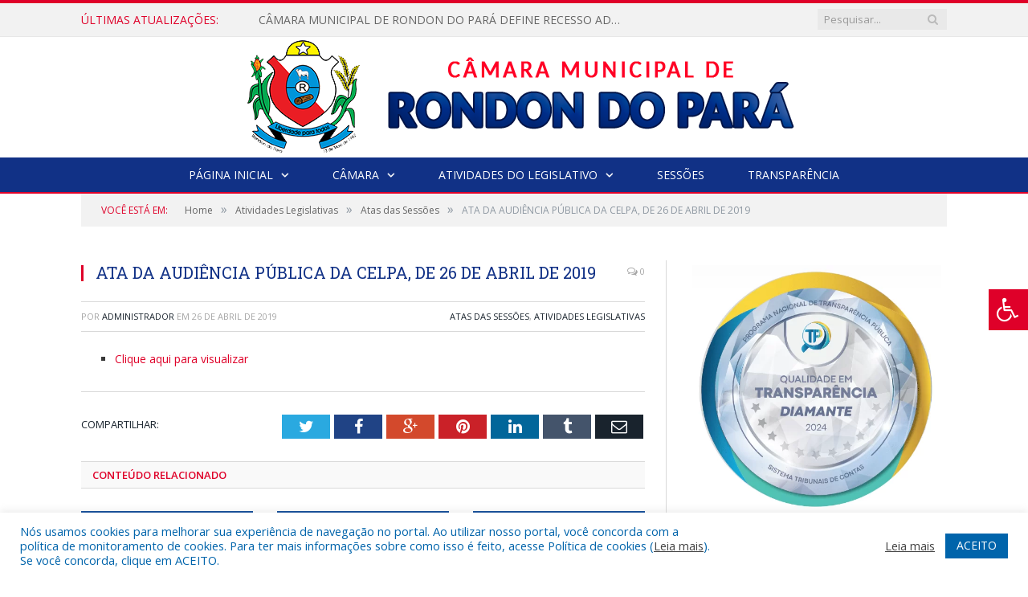

--- FILE ---
content_type: text/html; charset=UTF-8
request_url: https://camararondon.pa.gov.br/ata-da-audiencia-publica-da-celpa-de-26-de-abril-de-2019/
body_size: 18845
content:

<!DOCTYPE html>

<!--[if IE 8]> <html class="ie ie8" lang="pt-BR"> <![endif]-->
<!--[if IE 9]> <html class="ie ie9" lang="pt-BR"> <![endif]-->
<!--[if gt IE 9]><!--> <html lang="pt-BR"> <!--<![endif]-->

<head>


<meta charset="UTF-8" />


 
<meta name="viewport" content="width=device-width, initial-scale=1" />
<link rel="pingback" href="https://camararondon.pa.gov.br/xmlrpc.php" />
	
<link rel="shortcut icon" href="https://camarapreviapa.cr2.site/wp-content/uploads/2020/03/favicon-cr2.png" />	

<link rel="apple-touch-icon-precomposed" href="https://camarapreviapa.cr2.site/wp-content/uploads/2020/03/favicon-cr2.png" />
	
<meta name='robots' content='index, follow, max-image-preview:large, max-snippet:-1, max-video-preview:-1' />
	<style>img:is([sizes="auto" i], [sizes^="auto," i]) { contain-intrinsic-size: 3000px 1500px }</style>
	
	<!-- This site is optimized with the Yoast SEO plugin v26.4 - https://yoast.com/wordpress/plugins/seo/ -->
	<title>ATA DA AUDIÊNCIA PÚBLICA DA CELPA, DE 26 DE ABRIL DE 2019 - Câmara Municipal de Rondon do Pará | Gestão 2025-2026</title>
	<link rel="canonical" href="https://camararondon.pa.gov.br/ata-da-audiencia-publica-da-celpa-de-26-de-abril-de-2019/" />
	<meta property="og:locale" content="pt_BR" />
	<meta property="og:type" content="article" />
	<meta property="og:title" content="ATA DA AUDIÊNCIA PÚBLICA DA CELPA, DE 26 DE ABRIL DE 2019 - Câmara Municipal de Rondon do Pará | Gestão 2025-2026" />
	<meta property="og:description" content="Clique aqui para visualizar" />
	<meta property="og:url" content="https://camararondon.pa.gov.br/ata-da-audiencia-publica-da-celpa-de-26-de-abril-de-2019/" />
	<meta property="og:site_name" content="Câmara Municipal de Rondon do Pará | Gestão 2025-2026" />
	<meta property="article:published_time" content="2019-04-26T14:30:50+00:00" />
	<meta property="article:modified_time" content="2019-05-08T14:34:50+00:00" />
	<meta property="og:image" content="https://camararondon.pa.gov.br/wp-content/uploads/2018/03/sem-imagem-cm-rondon-3.jpg" />
	<meta property="og:image:width" content="1024" />
	<meta property="og:image:height" content="768" />
	<meta property="og:image:type" content="image/jpeg" />
	<meta name="author" content="Administrador" />
	<meta name="twitter:label1" content="Escrito por" />
	<meta name="twitter:data1" content="Administrador" />
	<script type="application/ld+json" class="yoast-schema-graph">{"@context":"https://schema.org","@graph":[{"@type":"WebPage","@id":"https://camararondon.pa.gov.br/ata-da-audiencia-publica-da-celpa-de-26-de-abril-de-2019/","url":"https://camararondon.pa.gov.br/ata-da-audiencia-publica-da-celpa-de-26-de-abril-de-2019/","name":"ATA DA AUDIÊNCIA PÚBLICA DA CELPA, DE 26 DE ABRIL DE 2019 - Câmara Municipal de Rondon do Pará | Gestão 2025-2026","isPartOf":{"@id":"https://camararondon.pa.gov.br/#website"},"datePublished":"2019-04-26T14:30:50+00:00","dateModified":"2019-05-08T14:34:50+00:00","author":{"@id":"https://camararondon.pa.gov.br/#/schema/person/fce2f6c05561e7567021871d4ef77fe6"},"inLanguage":"pt-BR","potentialAction":[{"@type":"ReadAction","target":["https://camararondon.pa.gov.br/ata-da-audiencia-publica-da-celpa-de-26-de-abril-de-2019/"]}]},{"@type":"WebSite","@id":"https://camararondon.pa.gov.br/#website","url":"https://camararondon.pa.gov.br/","name":"Câmara Municipal de Rondon do Pará | Gestão 2025-2026","description":"Site oficial da Câmara Municipal de Rondon do Pará","potentialAction":[{"@type":"SearchAction","target":{"@type":"EntryPoint","urlTemplate":"https://camararondon.pa.gov.br/?s={search_term_string}"},"query-input":{"@type":"PropertyValueSpecification","valueRequired":true,"valueName":"search_term_string"}}],"inLanguage":"pt-BR"},{"@type":"Person","@id":"https://camararondon.pa.gov.br/#/schema/person/fce2f6c05561e7567021871d4ef77fe6","name":"Administrador","image":{"@type":"ImageObject","inLanguage":"pt-BR","@id":"https://camararondon.pa.gov.br/#/schema/person/image/","url":"https://secure.gravatar.com/avatar/10abeee85fe3535c186151596ff19e8203d3ce50cd496637349b0394b06377b7?s=96&d=mm&r=g","contentUrl":"https://secure.gravatar.com/avatar/10abeee85fe3535c186151596ff19e8203d3ce50cd496637349b0394b06377b7?s=96&d=mm&r=g","caption":"Administrador"},"url":"https://camararondon.pa.gov.br/author/admin/"}]}</script>
	<!-- / Yoast SEO plugin. -->


<link rel='dns-prefetch' href='//maxcdn.bootstrapcdn.com' />
<link rel='dns-prefetch' href='//fonts.googleapis.com' />
<link rel="alternate" type="application/rss+xml" title="Feed para Câmara Municipal de Rondon do Pará | Gestão 2025-2026 &raquo;" href="https://camararondon.pa.gov.br/feed/" />
<link rel="alternate" type="application/rss+xml" title="Feed de comentários para Câmara Municipal de Rondon do Pará | Gestão 2025-2026 &raquo;" href="https://camararondon.pa.gov.br/comments/feed/" />
<script type="text/javascript">
/* <![CDATA[ */
window._wpemojiSettings = {"baseUrl":"https:\/\/s.w.org\/images\/core\/emoji\/16.0.1\/72x72\/","ext":".png","svgUrl":"https:\/\/s.w.org\/images\/core\/emoji\/16.0.1\/svg\/","svgExt":".svg","source":{"concatemoji":"https:\/\/camararondon.pa.gov.br\/wp-includes\/js\/wp-emoji-release.min.js?ver=6.8.3"}};
/*! This file is auto-generated */
!function(s,n){var o,i,e;function c(e){try{var t={supportTests:e,timestamp:(new Date).valueOf()};sessionStorage.setItem(o,JSON.stringify(t))}catch(e){}}function p(e,t,n){e.clearRect(0,0,e.canvas.width,e.canvas.height),e.fillText(t,0,0);var t=new Uint32Array(e.getImageData(0,0,e.canvas.width,e.canvas.height).data),a=(e.clearRect(0,0,e.canvas.width,e.canvas.height),e.fillText(n,0,0),new Uint32Array(e.getImageData(0,0,e.canvas.width,e.canvas.height).data));return t.every(function(e,t){return e===a[t]})}function u(e,t){e.clearRect(0,0,e.canvas.width,e.canvas.height),e.fillText(t,0,0);for(var n=e.getImageData(16,16,1,1),a=0;a<n.data.length;a++)if(0!==n.data[a])return!1;return!0}function f(e,t,n,a){switch(t){case"flag":return n(e,"\ud83c\udff3\ufe0f\u200d\u26a7\ufe0f","\ud83c\udff3\ufe0f\u200b\u26a7\ufe0f")?!1:!n(e,"\ud83c\udde8\ud83c\uddf6","\ud83c\udde8\u200b\ud83c\uddf6")&&!n(e,"\ud83c\udff4\udb40\udc67\udb40\udc62\udb40\udc65\udb40\udc6e\udb40\udc67\udb40\udc7f","\ud83c\udff4\u200b\udb40\udc67\u200b\udb40\udc62\u200b\udb40\udc65\u200b\udb40\udc6e\u200b\udb40\udc67\u200b\udb40\udc7f");case"emoji":return!a(e,"\ud83e\udedf")}return!1}function g(e,t,n,a){var r="undefined"!=typeof WorkerGlobalScope&&self instanceof WorkerGlobalScope?new OffscreenCanvas(300,150):s.createElement("canvas"),o=r.getContext("2d",{willReadFrequently:!0}),i=(o.textBaseline="top",o.font="600 32px Arial",{});return e.forEach(function(e){i[e]=t(o,e,n,a)}),i}function t(e){var t=s.createElement("script");t.src=e,t.defer=!0,s.head.appendChild(t)}"undefined"!=typeof Promise&&(o="wpEmojiSettingsSupports",i=["flag","emoji"],n.supports={everything:!0,everythingExceptFlag:!0},e=new Promise(function(e){s.addEventListener("DOMContentLoaded",e,{once:!0})}),new Promise(function(t){var n=function(){try{var e=JSON.parse(sessionStorage.getItem(o));if("object"==typeof e&&"number"==typeof e.timestamp&&(new Date).valueOf()<e.timestamp+604800&&"object"==typeof e.supportTests)return e.supportTests}catch(e){}return null}();if(!n){if("undefined"!=typeof Worker&&"undefined"!=typeof OffscreenCanvas&&"undefined"!=typeof URL&&URL.createObjectURL&&"undefined"!=typeof Blob)try{var e="postMessage("+g.toString()+"("+[JSON.stringify(i),f.toString(),p.toString(),u.toString()].join(",")+"));",a=new Blob([e],{type:"text/javascript"}),r=new Worker(URL.createObjectURL(a),{name:"wpTestEmojiSupports"});return void(r.onmessage=function(e){c(n=e.data),r.terminate(),t(n)})}catch(e){}c(n=g(i,f,p,u))}t(n)}).then(function(e){for(var t in e)n.supports[t]=e[t],n.supports.everything=n.supports.everything&&n.supports[t],"flag"!==t&&(n.supports.everythingExceptFlag=n.supports.everythingExceptFlag&&n.supports[t]);n.supports.everythingExceptFlag=n.supports.everythingExceptFlag&&!n.supports.flag,n.DOMReady=!1,n.readyCallback=function(){n.DOMReady=!0}}).then(function(){return e}).then(function(){var e;n.supports.everything||(n.readyCallback(),(e=n.source||{}).concatemoji?t(e.concatemoji):e.wpemoji&&e.twemoji&&(t(e.twemoji),t(e.wpemoji)))}))}((window,document),window._wpemojiSettings);
/* ]]> */
</script>
<style id='wp-emoji-styles-inline-css' type='text/css'>

	img.wp-smiley, img.emoji {
		display: inline !important;
		border: none !important;
		box-shadow: none !important;
		height: 1em !important;
		width: 1em !important;
		margin: 0 0.07em !important;
		vertical-align: -0.1em !important;
		background: none !important;
		padding: 0 !important;
	}
</style>
<link rel='stylesheet' id='wp-block-library-css' href='https://camararondon.pa.gov.br/wp-includes/css/dist/block-library/style.min.css?ver=6.8.3' type='text/css' media='all' />
<style id='classic-theme-styles-inline-css' type='text/css'>
/*! This file is auto-generated */
.wp-block-button__link{color:#fff;background-color:#32373c;border-radius:9999px;box-shadow:none;text-decoration:none;padding:calc(.667em + 2px) calc(1.333em + 2px);font-size:1.125em}.wp-block-file__button{background:#32373c;color:#fff;text-decoration:none}
</style>
<style id='global-styles-inline-css' type='text/css'>
:root{--wp--preset--aspect-ratio--square: 1;--wp--preset--aspect-ratio--4-3: 4/3;--wp--preset--aspect-ratio--3-4: 3/4;--wp--preset--aspect-ratio--3-2: 3/2;--wp--preset--aspect-ratio--2-3: 2/3;--wp--preset--aspect-ratio--16-9: 16/9;--wp--preset--aspect-ratio--9-16: 9/16;--wp--preset--color--black: #000000;--wp--preset--color--cyan-bluish-gray: #abb8c3;--wp--preset--color--white: #ffffff;--wp--preset--color--pale-pink: #f78da7;--wp--preset--color--vivid-red: #cf2e2e;--wp--preset--color--luminous-vivid-orange: #ff6900;--wp--preset--color--luminous-vivid-amber: #fcb900;--wp--preset--color--light-green-cyan: #7bdcb5;--wp--preset--color--vivid-green-cyan: #00d084;--wp--preset--color--pale-cyan-blue: #8ed1fc;--wp--preset--color--vivid-cyan-blue: #0693e3;--wp--preset--color--vivid-purple: #9b51e0;--wp--preset--gradient--vivid-cyan-blue-to-vivid-purple: linear-gradient(135deg,rgba(6,147,227,1) 0%,rgb(155,81,224) 100%);--wp--preset--gradient--light-green-cyan-to-vivid-green-cyan: linear-gradient(135deg,rgb(122,220,180) 0%,rgb(0,208,130) 100%);--wp--preset--gradient--luminous-vivid-amber-to-luminous-vivid-orange: linear-gradient(135deg,rgba(252,185,0,1) 0%,rgba(255,105,0,1) 100%);--wp--preset--gradient--luminous-vivid-orange-to-vivid-red: linear-gradient(135deg,rgba(255,105,0,1) 0%,rgb(207,46,46) 100%);--wp--preset--gradient--very-light-gray-to-cyan-bluish-gray: linear-gradient(135deg,rgb(238,238,238) 0%,rgb(169,184,195) 100%);--wp--preset--gradient--cool-to-warm-spectrum: linear-gradient(135deg,rgb(74,234,220) 0%,rgb(151,120,209) 20%,rgb(207,42,186) 40%,rgb(238,44,130) 60%,rgb(251,105,98) 80%,rgb(254,248,76) 100%);--wp--preset--gradient--blush-light-purple: linear-gradient(135deg,rgb(255,206,236) 0%,rgb(152,150,240) 100%);--wp--preset--gradient--blush-bordeaux: linear-gradient(135deg,rgb(254,205,165) 0%,rgb(254,45,45) 50%,rgb(107,0,62) 100%);--wp--preset--gradient--luminous-dusk: linear-gradient(135deg,rgb(255,203,112) 0%,rgb(199,81,192) 50%,rgb(65,88,208) 100%);--wp--preset--gradient--pale-ocean: linear-gradient(135deg,rgb(255,245,203) 0%,rgb(182,227,212) 50%,rgb(51,167,181) 100%);--wp--preset--gradient--electric-grass: linear-gradient(135deg,rgb(202,248,128) 0%,rgb(113,206,126) 100%);--wp--preset--gradient--midnight: linear-gradient(135deg,rgb(2,3,129) 0%,rgb(40,116,252) 100%);--wp--preset--font-size--small: 13px;--wp--preset--font-size--medium: 20px;--wp--preset--font-size--large: 36px;--wp--preset--font-size--x-large: 42px;--wp--preset--spacing--20: 0.44rem;--wp--preset--spacing--30: 0.67rem;--wp--preset--spacing--40: 1rem;--wp--preset--spacing--50: 1.5rem;--wp--preset--spacing--60: 2.25rem;--wp--preset--spacing--70: 3.38rem;--wp--preset--spacing--80: 5.06rem;--wp--preset--shadow--natural: 6px 6px 9px rgba(0, 0, 0, 0.2);--wp--preset--shadow--deep: 12px 12px 50px rgba(0, 0, 0, 0.4);--wp--preset--shadow--sharp: 6px 6px 0px rgba(0, 0, 0, 0.2);--wp--preset--shadow--outlined: 6px 6px 0px -3px rgba(255, 255, 255, 1), 6px 6px rgba(0, 0, 0, 1);--wp--preset--shadow--crisp: 6px 6px 0px rgba(0, 0, 0, 1);}:where(.is-layout-flex){gap: 0.5em;}:where(.is-layout-grid){gap: 0.5em;}body .is-layout-flex{display: flex;}.is-layout-flex{flex-wrap: wrap;align-items: center;}.is-layout-flex > :is(*, div){margin: 0;}body .is-layout-grid{display: grid;}.is-layout-grid > :is(*, div){margin: 0;}:where(.wp-block-columns.is-layout-flex){gap: 2em;}:where(.wp-block-columns.is-layout-grid){gap: 2em;}:where(.wp-block-post-template.is-layout-flex){gap: 1.25em;}:where(.wp-block-post-template.is-layout-grid){gap: 1.25em;}.has-black-color{color: var(--wp--preset--color--black) !important;}.has-cyan-bluish-gray-color{color: var(--wp--preset--color--cyan-bluish-gray) !important;}.has-white-color{color: var(--wp--preset--color--white) !important;}.has-pale-pink-color{color: var(--wp--preset--color--pale-pink) !important;}.has-vivid-red-color{color: var(--wp--preset--color--vivid-red) !important;}.has-luminous-vivid-orange-color{color: var(--wp--preset--color--luminous-vivid-orange) !important;}.has-luminous-vivid-amber-color{color: var(--wp--preset--color--luminous-vivid-amber) !important;}.has-light-green-cyan-color{color: var(--wp--preset--color--light-green-cyan) !important;}.has-vivid-green-cyan-color{color: var(--wp--preset--color--vivid-green-cyan) !important;}.has-pale-cyan-blue-color{color: var(--wp--preset--color--pale-cyan-blue) !important;}.has-vivid-cyan-blue-color{color: var(--wp--preset--color--vivid-cyan-blue) !important;}.has-vivid-purple-color{color: var(--wp--preset--color--vivid-purple) !important;}.has-black-background-color{background-color: var(--wp--preset--color--black) !important;}.has-cyan-bluish-gray-background-color{background-color: var(--wp--preset--color--cyan-bluish-gray) !important;}.has-white-background-color{background-color: var(--wp--preset--color--white) !important;}.has-pale-pink-background-color{background-color: var(--wp--preset--color--pale-pink) !important;}.has-vivid-red-background-color{background-color: var(--wp--preset--color--vivid-red) !important;}.has-luminous-vivid-orange-background-color{background-color: var(--wp--preset--color--luminous-vivid-orange) !important;}.has-luminous-vivid-amber-background-color{background-color: var(--wp--preset--color--luminous-vivid-amber) !important;}.has-light-green-cyan-background-color{background-color: var(--wp--preset--color--light-green-cyan) !important;}.has-vivid-green-cyan-background-color{background-color: var(--wp--preset--color--vivid-green-cyan) !important;}.has-pale-cyan-blue-background-color{background-color: var(--wp--preset--color--pale-cyan-blue) !important;}.has-vivid-cyan-blue-background-color{background-color: var(--wp--preset--color--vivid-cyan-blue) !important;}.has-vivid-purple-background-color{background-color: var(--wp--preset--color--vivid-purple) !important;}.has-black-border-color{border-color: var(--wp--preset--color--black) !important;}.has-cyan-bluish-gray-border-color{border-color: var(--wp--preset--color--cyan-bluish-gray) !important;}.has-white-border-color{border-color: var(--wp--preset--color--white) !important;}.has-pale-pink-border-color{border-color: var(--wp--preset--color--pale-pink) !important;}.has-vivid-red-border-color{border-color: var(--wp--preset--color--vivid-red) !important;}.has-luminous-vivid-orange-border-color{border-color: var(--wp--preset--color--luminous-vivid-orange) !important;}.has-luminous-vivid-amber-border-color{border-color: var(--wp--preset--color--luminous-vivid-amber) !important;}.has-light-green-cyan-border-color{border-color: var(--wp--preset--color--light-green-cyan) !important;}.has-vivid-green-cyan-border-color{border-color: var(--wp--preset--color--vivid-green-cyan) !important;}.has-pale-cyan-blue-border-color{border-color: var(--wp--preset--color--pale-cyan-blue) !important;}.has-vivid-cyan-blue-border-color{border-color: var(--wp--preset--color--vivid-cyan-blue) !important;}.has-vivid-purple-border-color{border-color: var(--wp--preset--color--vivid-purple) !important;}.has-vivid-cyan-blue-to-vivid-purple-gradient-background{background: var(--wp--preset--gradient--vivid-cyan-blue-to-vivid-purple) !important;}.has-light-green-cyan-to-vivid-green-cyan-gradient-background{background: var(--wp--preset--gradient--light-green-cyan-to-vivid-green-cyan) !important;}.has-luminous-vivid-amber-to-luminous-vivid-orange-gradient-background{background: var(--wp--preset--gradient--luminous-vivid-amber-to-luminous-vivid-orange) !important;}.has-luminous-vivid-orange-to-vivid-red-gradient-background{background: var(--wp--preset--gradient--luminous-vivid-orange-to-vivid-red) !important;}.has-very-light-gray-to-cyan-bluish-gray-gradient-background{background: var(--wp--preset--gradient--very-light-gray-to-cyan-bluish-gray) !important;}.has-cool-to-warm-spectrum-gradient-background{background: var(--wp--preset--gradient--cool-to-warm-spectrum) !important;}.has-blush-light-purple-gradient-background{background: var(--wp--preset--gradient--blush-light-purple) !important;}.has-blush-bordeaux-gradient-background{background: var(--wp--preset--gradient--blush-bordeaux) !important;}.has-luminous-dusk-gradient-background{background: var(--wp--preset--gradient--luminous-dusk) !important;}.has-pale-ocean-gradient-background{background: var(--wp--preset--gradient--pale-ocean) !important;}.has-electric-grass-gradient-background{background: var(--wp--preset--gradient--electric-grass) !important;}.has-midnight-gradient-background{background: var(--wp--preset--gradient--midnight) !important;}.has-small-font-size{font-size: var(--wp--preset--font-size--small) !important;}.has-medium-font-size{font-size: var(--wp--preset--font-size--medium) !important;}.has-large-font-size{font-size: var(--wp--preset--font-size--large) !important;}.has-x-large-font-size{font-size: var(--wp--preset--font-size--x-large) !important;}
:where(.wp-block-post-template.is-layout-flex){gap: 1.25em;}:where(.wp-block-post-template.is-layout-grid){gap: 1.25em;}
:where(.wp-block-columns.is-layout-flex){gap: 2em;}:where(.wp-block-columns.is-layout-grid){gap: 2em;}
:root :where(.wp-block-pullquote){font-size: 1.5em;line-height: 1.6;}
</style>
<link rel='stylesheet' id='cookie-law-info-css' href='https://camararondon.pa.gov.br/wp-content/plugins/cookie-law-info/legacy/public/css/cookie-law-info-public.css?ver=3.3.6' type='text/css' media='all' />
<link rel='stylesheet' id='cookie-law-info-gdpr-css' href='https://camararondon.pa.gov.br/wp-content/plugins/cookie-law-info/legacy/public/css/cookie-law-info-gdpr.css?ver=3.3.6' type='text/css' media='all' />
<link rel='stylesheet' id='page-list-style-css' href='https://camararondon.pa.gov.br/wp-content/plugins/page-list/css/page-list.css?ver=5.9' type='text/css' media='all' />
<link rel='stylesheet' id='fontawsome-css' href='//maxcdn.bootstrapcdn.com/font-awesome/4.6.3/css/font-awesome.min.css?ver=1.0.5' type='text/css' media='all' />
<link rel='stylesheet' id='sogo_accessibility-css' href='https://camararondon.pa.gov.br/wp-content/plugins/sogo-accessibility/public/css/sogo-accessibility-public.css?ver=1.0.5' type='text/css' media='all' />
<link rel='stylesheet' id='wp-polls-css' href='https://camararondon.pa.gov.br/wp-content/plugins/wp-polls/polls-css.css?ver=2.77.3' type='text/css' media='all' />
<style id='wp-polls-inline-css' type='text/css'>
.wp-polls .pollbar {
	margin: 1px;
	font-size: 6px;
	line-height: 8px;
	height: 8px;
	background-image: url('https://camararondon.pa.gov.br/wp-content/plugins/wp-polls/images/default/pollbg.gif');
	border: 1px solid #c8c8c8;
}

</style>
<link rel='stylesheet' id='smartmag-fonts-css' href='https://fonts.googleapis.com/css?family=Open+Sans:400,400Italic,600,700|Roboto+Slab|Merriweather:300italic&#038;subset' type='text/css' media='all' />
<link rel='stylesheet' id='smartmag-core-css' href='https://camararondon.pa.gov.br/wp-content/themes/cr2-v3/style.css?ver=2.6.1' type='text/css' media='all' />
<link rel='stylesheet' id='smartmag-responsive-css' href='https://camararondon.pa.gov.br/wp-content/themes/cr2-v3/css/responsive.css?ver=2.6.1' type='text/css' media='all' />
<link rel='stylesheet' id='pretty-photo-css' href='https://camararondon.pa.gov.br/wp-content/themes/cr2-v3/css/prettyPhoto.css?ver=2.6.1' type='text/css' media='all' />
<link rel='stylesheet' id='smartmag-font-awesome-css' href='https://camararondon.pa.gov.br/wp-content/themes/cr2-v3/css/fontawesome/css/font-awesome.min.css?ver=2.6.1' type='text/css' media='all' />
<link rel='stylesheet' id='custom-css-css' href='https://camararondon.pa.gov.br/?bunyad_custom_css=1&#038;ver=6.8.3' type='text/css' media='all' />
<script type="text/javascript" src="https://camararondon.pa.gov.br/wp-includes/js/jquery/jquery.min.js?ver=3.7.1" id="jquery-core-js"></script>
<script type="text/javascript" src="https://camararondon.pa.gov.br/wp-includes/js/jquery/jquery-migrate.min.js?ver=3.4.1" id="jquery-migrate-js"></script>
<script type="text/javascript" id="cookie-law-info-js-extra">
/* <![CDATA[ */
var Cli_Data = {"nn_cookie_ids":[],"cookielist":[],"non_necessary_cookies":[],"ccpaEnabled":"","ccpaRegionBased":"","ccpaBarEnabled":"","strictlyEnabled":["necessary","obligatoire"],"ccpaType":"gdpr","js_blocking":"1","custom_integration":"","triggerDomRefresh":"","secure_cookies":""};
var cli_cookiebar_settings = {"animate_speed_hide":"500","animate_speed_show":"500","background":"#FFF","border":"#b1a6a6c2","border_on":"","button_1_button_colour":"#61a229","button_1_button_hover":"#4e8221","button_1_link_colour":"#fff","button_1_as_button":"1","button_1_new_win":"","button_2_button_colour":"#333","button_2_button_hover":"#292929","button_2_link_colour":"#444","button_2_as_button":"","button_2_hidebar":"","button_3_button_colour":"#dedfe0","button_3_button_hover":"#b2b2b3","button_3_link_colour":"#333333","button_3_as_button":"1","button_3_new_win":"","button_4_button_colour":"#dedfe0","button_4_button_hover":"#b2b2b3","button_4_link_colour":"#333333","button_4_as_button":"1","button_7_button_colour":"#0064ab","button_7_button_hover":"#005089","button_7_link_colour":"#fff","button_7_as_button":"1","button_7_new_win":"","font_family":"inherit","header_fix":"","notify_animate_hide":"1","notify_animate_show":"","notify_div_id":"#cookie-law-info-bar","notify_position_horizontal":"right","notify_position_vertical":"bottom","scroll_close":"","scroll_close_reload":"","accept_close_reload":"","reject_close_reload":"","showagain_tab":"","showagain_background":"#fff","showagain_border":"#000","showagain_div_id":"#cookie-law-info-again","showagain_x_position":"100px","text":"#0064ab","show_once_yn":"","show_once":"10000","logging_on":"","as_popup":"","popup_overlay":"1","bar_heading_text":"","cookie_bar_as":"banner","popup_showagain_position":"bottom-right","widget_position":"left"};
var log_object = {"ajax_url":"https:\/\/camararondon.pa.gov.br\/wp-admin\/admin-ajax.php"};
/* ]]> */
</script>
<script type="text/javascript" src="https://camararondon.pa.gov.br/wp-content/plugins/cookie-law-info/legacy/public/js/cookie-law-info-public.js?ver=3.3.6" id="cookie-law-info-js"></script>
<script type="text/javascript" src="https://camararondon.pa.gov.br/wp-content/themes/cr2-v3/js/jquery.prettyPhoto.js?ver=6.8.3" id="pretty-photo-smartmag-js"></script>
<script type="text/javascript" src="https://camararondon.pa.gov.br/wp-content/plugins/maxbuttons-pro-2.5.1/js/maxbuttons.js?ver=6.8.3" id="maxbuttons-js-js"></script>
<link rel="https://api.w.org/" href="https://camararondon.pa.gov.br/wp-json/" /><link rel="alternate" title="JSON" type="application/json" href="https://camararondon.pa.gov.br/wp-json/wp/v2/posts/7541" /><link rel="EditURI" type="application/rsd+xml" title="RSD" href="https://camararondon.pa.gov.br/xmlrpc.php?rsd" />
<meta name="generator" content="WordPress 6.8.3" />
<link rel='shortlink' href='https://camararondon.pa.gov.br/?p=7541' />
<link rel="alternate" title="oEmbed (JSON)" type="application/json+oembed" href="https://camararondon.pa.gov.br/wp-json/oembed/1.0/embed?url=https%3A%2F%2Fcamararondon.pa.gov.br%2Fata-da-audiencia-publica-da-celpa-de-26-de-abril-de-2019%2F" />
<link rel="alternate" title="oEmbed (XML)" type="text/xml+oembed" href="https://camararondon.pa.gov.br/wp-json/oembed/1.0/embed?url=https%3A%2F%2Fcamararondon.pa.gov.br%2Fata-da-audiencia-publica-da-celpa-de-26-de-abril-de-2019%2F&#038;format=xml" />
	<style>.main-featured .row { opacity: 1; }.no-display {
    will-change: opacity;
    opacity: 1;
}</style>
<!--[if lt IE 9]>
<script src="https://camararondon.pa.gov.br/wp-content/themes/cr2-v3/js/html5.js" type="text/javascript"></script>
<![endif]-->

</head>


<body data-rsssl=1 class="wp-singular post-template-default single single-post postid-7541 single-format-standard wp-theme-cr2-v3 page-builder right-sidebar full has-nav-dark has-nav-full">

<div class="main-wrap">

	
	
	<div class="top-bar">

		<div class="wrap">
			<section class="top-bar-content cf">
			
								<div class="trending-ticker">
					<span class="heading">Últimas atualizações:</span>

					<ul>
												
												
							<li><a href="https://camararondon.pa.gov.br/camara-municipal-de-rondon-do-para-define-recesso-administrativo-de-fim-de-ano/" title="CÂMARA MUNICIPAL DE RONDON DO PARÁ DEFINE RECESSO ADMINISTRATIVO DE FIM DE ANO">CÂMARA MUNICIPAL DE RONDON DO PARÁ DEFINE RECESSO ADMINISTRATIVO DE FIM DE ANO</a></li>
						
												
							<li><a href="https://camararondon.pa.gov.br/camara-municipal-concede-votos-de-aplauso-a-promotoria-de-justica-e-seus-colaboradores-e-tambem-para-os-agentes-da-policia-civil/" title="CÂMARA MUNICIPAL CONCEDE VOTOS DE APLAUSOS À PROMOTORIA DE JUSTIÇA E SEUS COLABORADORES E TAMBÉM PARA OS AGENTES DA POLÍCIA CIVIL">CÂMARA MUNICIPAL CONCEDE VOTOS DE APLAUSOS À PROMOTORIA DE JUSTIÇA E SEUS COLABORADORES E TAMBÉM PARA OS AGENTES DA POLÍCIA CIVIL</a></li>
						
												
							<li><a href="https://camararondon.pa.gov.br/convite-32a-reuniao-ordinaria-08-12-2025/" title="CONVITE – 32ª REUNIÃO ORDINÁRIA, 08/12/2025">CONVITE – 32ª REUNIÃO ORDINÁRIA, 08/12/2025</a></li>
						
												
							<li><a href="https://camararondon.pa.gov.br/camara-municipal-realiza-a-entrega-de-votos-de-aplausos-para-o-sindicato-dos-produtores-rurais-membros-da-diretoria-e-colaboradores-na-organizacao-e-realizacao-da-exporondon-2025/" title="CÂMARA MUNICIPAL REALIZA A ENTREGA DE VOTOS DE APLAUSOS PARA O SINDICATO DOS PRODUTORES RURAIS, MEMBROS DA DIRETORIA E COLABORADORES NA ORGANIZAÇÃO E REALIZAÇÃO DA EXPORONDON 2025">CÂMARA MUNICIPAL REALIZA A ENTREGA DE VOTOS DE APLAUSOS PARA O SINDICATO DOS PRODUTORES RURAIS, MEMBROS DA DIRETORIA E COLABORADORES NA ORGANIZAÇÃO E REALIZAÇÃO DA EXPORONDON 2025</a></li>
						
												
							<li><a href="https://camararondon.pa.gov.br/pauta-da-ordem-do-dia-31a-reuniao-ordinaria-01-de-dezembro-de-2025/" title="PAUTA DA ORDEM DO DIA, 31ª REUNIÃO ORDINÁRIA – 01 DE DEZEMBRO DE 2025">PAUTA DA ORDEM DO DIA, 31ª REUNIÃO ORDINÁRIA – 01 DE DEZEMBRO DE 2025</a></li>
						
												
							<li><a href="https://camararondon.pa.gov.br/convite-31a-reuniao-ordinaria-01-12-2025/" title="CONVITE – 31ª REUNIÃO ORDINÁRIA, 01/12/2025">CONVITE – 31ª REUNIÃO ORDINÁRIA, 01/12/2025</a></li>
						
												
							<li><a href="https://camararondon.pa.gov.br/parlamentares-das-comissoes-de-legislacao-e-agricultura-em-reuniao-com-o-secretario-municipal-de-agricultura/" title="PARLAMENTARES DAS COMISSÕES DE LEGISLAÇÃO E AGRICULTURA EM REUNIÃO COM O SECRETÁRIO MUNICIPAL DE AGRICULTURA">PARLAMENTARES DAS COMISSÕES DE LEGISLAÇÃO E AGRICULTURA EM REUNIÃO COM O SECRETÁRIO MUNICIPAL DE AGRICULTURA</a></li>
						
												
							<li><a href="https://camararondon.pa.gov.br/pauta-da-ordem-do-dia-30a-reuniao-ordinaria-24-de-novembro-de-2025/" title="PAUTA DA ORDEM DO DIA, 30ª REUNIÃO ORDINÁRIA – 24 DE NOVEMBRO DE 2025">PAUTA DA ORDEM DO DIA, 30ª REUNIÃO ORDINÁRIA – 24 DE NOVEMBRO DE 2025</a></li>
						
												
											</ul>
				</div>
				
									
					
		<div class="search">
			<form role="search" action="https://camararondon.pa.gov.br/" method="get">
				<input type="text" name="s" class="query" value="" placeholder="Pesquisar..."/>
				<button class="search-button" type="submit"><i class="fa fa-search"></i></button>
			</form>
		</div> <!-- .search -->					
				
								
			</section>
		</div>
		
	</div>
	
	<div id="main-head" class="main-head">
		
		<div class="wrap">
			
			
			<header class="centered">
			
				<div class="title">
							<a href="https://camararondon.pa.gov.br/" title="Câmara Municipal de Rondon do Pará | Gestão 2025-2026" rel="home" class">
		
														
								
				<img src="https://camararondon.pa.gov.br/wp-content/uploads/2024/10/LOGO-CM-RONDON.png" class="logo-image" alt="Câmara Municipal de Rondon do Pará | Gestão 2025-2026"  />
					 
						
		</a>				</div>
				
								
			</header>
				
							
		</div>
		
		
<div class="navigation-wrap cf" data-sticky-nav="1" data-sticky-type="normal">

	<nav class="navigation cf nav-center nav-full nav-dark">
	
		<div class="wrap">
		
			<div class="mobile" data-type="classic" data-search="1">
				<a href="#" class="selected">
					<span class="text">Menu</span><span class="current"></span> <i class="hamburger fa fa-bars"></i>
				</a>
			</div>
			
			<div class="menu-novo-menu-container"><ul id="menu-novo-menu" class="menu accessibility_menu"><li id="menu-item-18052" class="menu-item menu-item-type-post_type menu-item-object-page menu-item-home menu-item-has-children menu-item-18052"><a href="https://camararondon.pa.gov.br/">Página Inicial</a>
<ul class="sub-menu">
	<li id="menu-item-822" class="menu-item menu-item-type-post_type menu-item-object-page menu-item-822"><a href="https://camararondon.pa.gov.br/o-municipio/">O Município</a></li>
</ul>
</li>
<li id="menu-item-837" class="menu-item menu-item-type-post_type menu-item-object-page menu-item-has-children menu-item-837"><a href="https://camararondon.pa.gov.br/a-camara/">Câmara</a>
<ul class="sub-menu">
	<li id="menu-item-26434" class="menu-item menu-item-type-custom menu-item-object-custom menu-item-26434"><a target="_blank" href="https://www.portalcr2.com.br/agenda-externa/agenda-cm-rondon-do-para">Agenda do Presidente</a></li>
	<li id="menu-item-25450" class="menu-item menu-item-type-custom menu-item-object-custom menu-item-25450"><a target="_blank" href="https://www.portalcr2.com.br/comissoes/comissoes-cm-rondon-do-para">Comissões</a></li>
	<li id="menu-item-26636" class="menu-item menu-item-type-custom menu-item-object-custom menu-item-26636"><a target="_blank" href="https://www.portalcr2.com.br/estrutura-camara/-cm-rondon-do-para">Estrutura Organizacional</a></li>
	<li id="menu-item-26637" class="menu-item menu-item-type-custom menu-item-object-custom menu-item-26637"><a target="_blank" href="https://www.portalcr2.com.br/mesa-diretora/mesa-diretora-cm-rondon-do-para">Mesa Diretora</a></li>
	<li id="menu-item-26635" class="menu-item menu-item-type-custom menu-item-object-custom menu-item-26635"><a target="_blank" href="https://www.portalcr2.com.br/estrutura-camara/-cm-rondon-do-para">Regimento Interno</a></li>
	<li id="menu-item-1823" class="menu-item menu-item-type-taxonomy menu-item-object-category menu-cat-93 menu-item-1823"><a href="https://camararondon.pa.gov.br/c/vereadores/">Vereadores</a></li>
	<li id="menu-item-26000" class="menu-item menu-item-type-custom menu-item-object-custom menu-item-26000"><a target="_blank" href="https://www.portalcr2.com.br/parlamentares/parlamentares-cm-rondon-do-para">Parlamentares</a></li>
	<li id="menu-item-26262" class="menu-item menu-item-type-post_type menu-item-object-page menu-item-26262"><a href="https://camararondon.pa.gov.br/legislaturas/">Legislaturas</a></li>
</ul>
</li>
<li id="menu-item-26630" class="menu-item menu-item-type-custom menu-item-object-custom menu-item-has-children menu-item-26630"><a href="#">Atividades do Legislativo</a>
<ul class="sub-menu">
	<li id="menu-item-26631" class="menu-item menu-item-type-custom menu-item-object-custom menu-item-26631"><a target="_blank" href="https://www.portalcr2.com.br/documento-administrativo/documentos-admin-cm-rondon-do-para">Documentos Administrativos</a></li>
	<li id="menu-item-26632" class="menu-item menu-item-type-custom menu-item-object-custom menu-item-26632"><a target="_blank" href="https://www.portalcr2.com.br/materias-legislativas/materias-legislativas-cm-rondon-do-para">Matérias Legislativas</a></li>
	<li id="menu-item-26633" class="menu-item menu-item-type-custom menu-item-object-custom menu-item-26633"><a target="_blank" href="https://www.portalcr2.com.br/normas-juridicas/normas-juridicas-cm-rondon-do-para">Normas Jurídicas</a></li>
</ul>
</li>
<li id="menu-item-26634" class="menu-item menu-item-type-custom menu-item-object-custom menu-item-26634"><a target="_blank" href="https://www.portalcr2.com.br/sessoes/sessoes-cm-rondon-do-para">Sessões</a></li>
<li id="menu-item-1355" class="menu-item menu-item-type-post_type menu-item-object-page menu-item-1355"><a href="https://camararondon.pa.gov.br/portal-da-transparencia/">Transparência</a></li>
</ul></div>			
						
				<div class="mobile-menu-container"><ul id="menu-novo-menu-1" class="menu mobile-menu accessibility_menu"><li class="menu-item menu-item-type-post_type menu-item-object-page menu-item-home menu-item-has-children menu-item-18052"><a href="https://camararondon.pa.gov.br/">Página Inicial</a>
<ul class="sub-menu">
	<li class="menu-item menu-item-type-post_type menu-item-object-page menu-item-822"><a href="https://camararondon.pa.gov.br/o-municipio/">O Município</a></li>
</ul>
</li>
<li class="menu-item menu-item-type-post_type menu-item-object-page menu-item-has-children menu-item-837"><a href="https://camararondon.pa.gov.br/a-camara/">Câmara</a>
<ul class="sub-menu">
	<li class="menu-item menu-item-type-custom menu-item-object-custom menu-item-26434"><a target="_blank" href="https://www.portalcr2.com.br/agenda-externa/agenda-cm-rondon-do-para">Agenda do Presidente</a></li>
	<li class="menu-item menu-item-type-custom menu-item-object-custom menu-item-25450"><a target="_blank" href="https://www.portalcr2.com.br/comissoes/comissoes-cm-rondon-do-para">Comissões</a></li>
	<li class="menu-item menu-item-type-custom menu-item-object-custom menu-item-26636"><a target="_blank" href="https://www.portalcr2.com.br/estrutura-camara/-cm-rondon-do-para">Estrutura Organizacional</a></li>
	<li class="menu-item menu-item-type-custom menu-item-object-custom menu-item-26637"><a target="_blank" href="https://www.portalcr2.com.br/mesa-diretora/mesa-diretora-cm-rondon-do-para">Mesa Diretora</a></li>
	<li class="menu-item menu-item-type-custom menu-item-object-custom menu-item-26635"><a target="_blank" href="https://www.portalcr2.com.br/estrutura-camara/-cm-rondon-do-para">Regimento Interno</a></li>
	<li class="menu-item menu-item-type-taxonomy menu-item-object-category menu-cat-93 menu-item-1823"><a href="https://camararondon.pa.gov.br/c/vereadores/">Vereadores</a></li>
	<li class="menu-item menu-item-type-custom menu-item-object-custom menu-item-26000"><a target="_blank" href="https://www.portalcr2.com.br/parlamentares/parlamentares-cm-rondon-do-para">Parlamentares</a></li>
	<li class="menu-item menu-item-type-post_type menu-item-object-page menu-item-26262"><a href="https://camararondon.pa.gov.br/legislaturas/">Legislaturas</a></li>
</ul>
</li>
<li class="menu-item menu-item-type-custom menu-item-object-custom menu-item-has-children menu-item-26630"><a href="#">Atividades do Legislativo</a>
<ul class="sub-menu">
	<li class="menu-item menu-item-type-custom menu-item-object-custom menu-item-26631"><a target="_blank" href="https://www.portalcr2.com.br/documento-administrativo/documentos-admin-cm-rondon-do-para">Documentos Administrativos</a></li>
	<li class="menu-item menu-item-type-custom menu-item-object-custom menu-item-26632"><a target="_blank" href="https://www.portalcr2.com.br/materias-legislativas/materias-legislativas-cm-rondon-do-para">Matérias Legislativas</a></li>
	<li class="menu-item menu-item-type-custom menu-item-object-custom menu-item-26633"><a target="_blank" href="https://www.portalcr2.com.br/normas-juridicas/normas-juridicas-cm-rondon-do-para">Normas Jurídicas</a></li>
</ul>
</li>
<li class="menu-item menu-item-type-custom menu-item-object-custom menu-item-26634"><a target="_blank" href="https://www.portalcr2.com.br/sessoes/sessoes-cm-rondon-do-para">Sessões</a></li>
<li class="menu-item menu-item-type-post_type menu-item-object-page menu-item-1355"><a href="https://camararondon.pa.gov.br/portal-da-transparencia/">Transparência</a></li>
</ul></div>			
				
		</div>
		
	</nav>

		
</div>		
		 
		
	</div>	
	<div class="breadcrumbs-wrap">
		
		<div class="wrap">
		<div class="breadcrumbs"><span class="location">Você está em:</span><span itemscope itemtype="http://data-vocabulary.org/Breadcrumb"><a itemprop="url" href="https://camararondon.pa.gov.br/"><span itemprop="title">Home</span></a></span><span class="delim">&raquo;</span><span itemscope itemtype="http://data-vocabulary.org/Breadcrumb"><a itemprop="url"  href="https://camararondon.pa.gov.br/c/atividades-legislativas/"><span itemprop="title">Atividades Legislativas</span></a></span><span class="delim">&raquo;</span><span itemscope itemtype="http://data-vocabulary.org/Breadcrumb"><a itemprop="url"  href="https://camararondon.pa.gov.br/c/atividades-legislativas/atas/"><span itemprop="title">Atas das Sessões</span></a></span><span class="delim">&raquo;</span><span class="current">ATA DA AUDIÊNCIA PÚBLICA DA CELPA, DE 26 DE ABRIL DE 2019</span></div>		</div>
		
	</div>


<div class="main wrap cf">

		
	<div class="row">
	
		<div class="col-8 main-content">
		
				
				
<article id="post-7541" class="post-7541 post type-post status-publish format-standard category-atas category-atividades-legislativas" itemscope itemtype="http://schema.org/Article">
	
	<header class="post-header cf">
	
			

		
		
				<div class="heading cf">
				
			<h1 class="post-title item fn" itemprop="name headline">
			ATA DA AUDIÊNCIA PÚBLICA DA CELPA, DE 26 DE ABRIL DE 2019			</h1>
			
			<a href="https://camararondon.pa.gov.br/ata-da-audiencia-publica-da-celpa-de-26-de-abril-de-2019/#respond" class="comments"><i class="fa fa-comments-o"></i> 0</a>
		
		</div>

		<div class="post-meta cf">
			<span class="posted-by">Por 
				<span class="reviewer" itemprop="author"><a href="https://camararondon.pa.gov.br/author/admin/" title="Posts de Administrador" rel="author">Administrador</a></span>
			</span>
			 
			<span class="posted-on">em				<span class="dtreviewed">
					<time class="value-title" datetime="2019-04-26T11:30:50-03:00" title="2019-04-26" itemprop="datePublished">26 de abril de 2019</time>
				</span>
			</span>
			
			<span class="cats"><a href="https://camararondon.pa.gov.br/c/atividades-legislativas/atas/" rel="category tag">Atas das Sessões</a>, <a href="https://camararondon.pa.gov.br/c/atividades-legislativas/" rel="category tag">Atividades Legislativas</a></span>
				
		</div>		
			
	</header><!-- .post-header -->

	

	<div class="post-container cf">
	
		<div class="post-content-right">
			<div class="post-content description " itemprop="articleBody">
	
					
				
		<ul>
<li><a href="https://camararondon.pa.gov.br/wp-content/uploads/2019/05/ATA-DA-AUDIÊNCIA-PÚBLICA-DA-CELPA-26-04-2019.pdf" target="_blank" rel="noopener noreferrer">Clique aqui para visualizar</a></li>
</ul>

		
				
				
			</div><!-- .post-content -->
		</div>
		
	</div>
	
	
	
	
	<div class="post-share">
		<span class="text">Compartilhar:</span>
		
		<span class="share-links">

			<a href="http://twitter.com/home?status=https%3A%2F%2Fcamararondon.pa.gov.br%2Fata-da-audiencia-publica-da-celpa-de-26-de-abril-de-2019%2F" class="fa fa-twitter" title="Tweet isso">
				<span class="visuallyhidden">Twitter</span></a>
				
			<a href="http://www.facebook.com/sharer.php?u=https%3A%2F%2Fcamararondon.pa.gov.br%2Fata-da-audiencia-publica-da-celpa-de-26-de-abril-de-2019%2F" class="fa fa-facebook" title="Compartilhar no Facebook">
				<span class="visuallyhidden">Facebook</span></a>
				
			<a href="http://plus.google.com/share?url=https%3A%2F%2Fcamararondon.pa.gov.br%2Fata-da-audiencia-publica-da-celpa-de-26-de-abril-de-2019%2F" class="fa fa-google-plus" title="Compartilhar no Google+">
				<span class="visuallyhidden">Google+</span></a>
				
			<a href="http://pinterest.com/pin/create/button/?url=https%3A%2F%2Fcamararondon.pa.gov.br%2Fata-da-audiencia-publica-da-celpa-de-26-de-abril-de-2019%2F&amp;media=" class="fa fa-pinterest"
				title="Compartilhar no Pinterest">
				<span class="visuallyhidden">Pinterest</span></a>
				
			<a href="http://www.linkedin.com/shareArticle?mini=true&amp;url=https%3A%2F%2Fcamararondon.pa.gov.br%2Fata-da-audiencia-publica-da-celpa-de-26-de-abril-de-2019%2F" class="fa fa-linkedin" title="Compartilhar no LinkedIn">
				<span class="visuallyhidden">LinkedIn</span></a>
				
			<a href="http://www.tumblr.com/share/link?url=https%3A%2F%2Fcamararondon.pa.gov.br%2Fata-da-audiencia-publica-da-celpa-de-26-de-abril-de-2019%2F&amp;name=ATA+DA+AUDI%C3%8ANCIA+P%C3%9ABLICA+DA+CELPA%2C+DE+26+DE+ABRIL+DE+2019" class="fa fa-tumblr"
				title="Compartilhar no Tymblr">
				<span class="visuallyhidden">Tumblr</span></a>
				
			<a href="mailto:?subject=ATA%20DA%20AUDI%C3%8ANCIA%20P%C3%9ABLICA%20DA%20CELPA%2C%20DE%2026%20DE%20ABRIL%20DE%202019&amp;body=https%3A%2F%2Fcamararondon.pa.gov.br%2Fata-da-audiencia-publica-da-celpa-de-26-de-abril-de-2019%2F" class="fa fa-envelope-o"
				title="Compartilhar via Email">
				<span class="visuallyhidden">Email</span></a>
			
		</span>
	</div>
	
		
</article>




	
	<section class="related-posts">
		<h3 class="section-head">Conteúdo relacionado</h3> 
		<ul class="highlights-box three-col related-posts">
		
				
			<li class="highlights column one-third">
				
				<article>
						
					<a href="https://camararondon.pa.gov.br/pauta-da-ordem-do-dia-13a-reuniao-ordinaria-09-de-junho-de-2025/" title="PAUTA DA ORDEM DO DIA, 13ª REUNIÃO ORDINÁRIA – 09 DE JUNHO DE 2025" class="image-link">
						<img width="214" height="140" src="https://camararondon.pa.gov.br/wp-content/uploads/2024/10/Sem-imagem-CM-RONDON-214x140.png" class="image wp-post-image" alt="" title="PAUTA DA ORDEM DO DIA, 13ª REUNIÃO ORDINÁRIA – 09 DE JUNHO DE 2025" decoding="async" />	
											</a>
					
										
					<h2><a href="https://camararondon.pa.gov.br/pauta-da-ordem-do-dia-13a-reuniao-ordinaria-09-de-junho-de-2025/" title="PAUTA DA ORDEM DO DIA, 13ª REUNIÃO ORDINÁRIA – 09 DE JUNHO DE 2025">PAUTA DA ORDEM DO DIA, 13ª REUNIÃO ORDINÁRIA – 09 DE JUNHO DE 2025</a></h2>
					
										
				</article>
			</li>
			
				
			<li class="highlights column one-third">
				
				<article>
						
					<a href="https://camararondon.pa.gov.br/pauta-da-ordem-do-dia-12a-reuniao-ordinaria-02-de-junho-de-2025/" title="PAUTA DA ORDEM DO DIA, 12ª REUNIÃO ORDINÁRIA – 02 DE JUNHO DE 2025" class="image-link">
						<img width="214" height="140" src="https://camararondon.pa.gov.br/wp-content/uploads/2024/10/Sem-imagem-CM-RONDON-214x140.png" class="image wp-post-image" alt="" title="PAUTA DA ORDEM DO DIA, 12ª REUNIÃO ORDINÁRIA – 02 DE JUNHO DE 2025" decoding="async" />	
											</a>
					
										
					<h2><a href="https://camararondon.pa.gov.br/pauta-da-ordem-do-dia-12a-reuniao-ordinaria-02-de-junho-de-2025/" title="PAUTA DA ORDEM DO DIA, 12ª REUNIÃO ORDINÁRIA – 02 DE JUNHO DE 2025">PAUTA DA ORDEM DO DIA, 12ª REUNIÃO ORDINÁRIA – 02 DE JUNHO DE 2025</a></h2>
					
										
				</article>
			</li>
			
				
			<li class="highlights column one-third">
				
				<article>
						
					<a href="https://camararondon.pa.gov.br/pauta-da-ordem-do-dia-11a-reuniao-ordinaria-26-de-maio-de-2025/" title="PAUTA DA ORDEM DO DIA, 11ª REUNIÃO ORDINÁRIA – 26 DE MAIO DE 2025" class="image-link">
						<img width="214" height="140" src="https://camararondon.pa.gov.br/wp-content/uploads/2024/10/Sem-imagem-CM-RONDON-214x140.png" class="image wp-post-image" alt="" title="PAUTA DA ORDEM DO DIA, 11ª REUNIÃO ORDINÁRIA – 26 DE MAIO DE 2025" decoding="async" />	
											</a>
					
										
					<h2><a href="https://camararondon.pa.gov.br/pauta-da-ordem-do-dia-11a-reuniao-ordinaria-26-de-maio-de-2025/" title="PAUTA DA ORDEM DO DIA, 11ª REUNIÃO ORDINÁRIA – 26 DE MAIO DE 2025">PAUTA DA ORDEM DO DIA, 11ª REUNIÃO ORDINÁRIA – 26 DE MAIO DE 2025</a></h2>
					
										
				</article>
			</li>
			
				</ul>
	</section>

	
				<div class="comments">
				
	
	<div id="comments">

			<p class="nocomments">Os comentários estão fechados.</p>
		
	
	
	</div><!-- #comments -->
				</div>
	
				
		</div>
		
		
			
		
		
		<aside class="col-4 sidebar" data-sticky="1">
			<ul>
			
			<li id="custom_html-6" class="widget_text widget widget_custom_html"><div class="textwidget custom-html-widget"><a href="https://cr2.co/programa-nacional-de-transparencia-publica/" target="_blank" rel="noopener"><img class="aligncenter " src="https://cr2.co/wp-content/uploads/selo-diamante-2024.png" alt="Programa Nacional de Transparência Pública" width="310" height="310" data-wp-editing="1" /></a>
</div></li>
<li id="custom_html-5" class="widget_text widget widget_custom_html"><div class="textwidget custom-html-widget"><a href="https://cr2.co/programa-nacional-de-transparencia-publica/" target="_blank" rel="noopener"><img class="aligncenter " src="https://cr2.co/wp-content/uploads/pntp_2023_selo_ouro.png" alt="PNTP" width="310" height="310" data-wp-editing="1" /></a>
</div></li>
<li id="custom_html-2" class="widget_text widget widget_custom_html"><div class="textwidget custom-html-widget"><a href="https://cr2.co/programa-nacional-de-transparencia-publica/" target="_blank" rel="noopener"><img class="aligncenter " src="https://cr2.co/wp-content/uploads/selo_diamante.png" alt="Programa Nacional de Transparência Pública" width="310" height="310" data-wp-editing="1" /></a></div></li>
<li id="search-2" class="widget widget_search"><h3 class="widgettitle">NÃO ENCONTROU O QUE QUERIA?</h3><form role="search" method="get" class="search-form" action="https://camararondon.pa.gov.br/">
				<label>
					<span class="screen-reader-text">Pesquisar por:</span>
					<input type="search" class="search-field" placeholder="Pesquisar &hellip;" value="" name="s" />
				</label>
				<input type="submit" class="search-submit" value="Pesquisar" />
			</form></li>
<li id="text-6" class="widget widget_text">			<div class="textwidget"><style type="text/css">div.maxbutton-3-container { } a.maxbutton-3 { text-decoration: none; color: #ffffff; } a.maxbutton-3 .maxbutton { width: 300px; height: 65px; background-color: #113086; background: linear-gradient(rgba(17, 48, 134, 1) 45%, rgba(17, 48, 134, 1)); background: -moz-linear-gradient(rgba(17, 48, 134, 1) 45%, rgba(17, 48, 134, 1)); background: -o-linear-gradient(rgba(17, 48, 134, 1) 45%, rgba(17, 48, 134, 1)); background: -webkit-gradient(linear, left top, left bottom, color-stop(.45, rgba(17, 48, 134, 1)), color-stop(1, rgba(17, 48, 134, 1))); border-style: solid; border-width: 3px; border-color: #df0029; border-radius: 4px; -moz-border-radius: 4px; -webkit-border-radius: 4px; text-shadow: -1px -1px 0px #113086; box-shadow: 0px 0px 2px #df0029; -pie-background: linear-gradient(rgba(17, 48, 134, 1) 45%, rgba(17, 48, 134, 1)); position: relative; behavior: url("https://camararondon.pa.gov.br/wp-content/plugins/maxbuttons-pro-2.5.1/pie/PIE.htc"); } a.maxbutton-3 .maxbutton .mb-text { color: #ffffff; font-family: Arial; font-size: 22px; font-style: normal; font-weight: normal; text-align: left; padding-top: 5px; padding-right: 5px; padding-bottom: 1px; padding-left: 5px; line-height: 1.0em; width: 100%; } a.maxbutton-3 .maxbutton .mb-text2 { color: #ffffff; font-family: Arial; font-size: 26px; font-style: normal; font-weight: bold; text-align: left; padding-top: 1px; padding-right: 5px; padding-bottom: 5px; padding-left: 5px; line-height: 1.0em; width: 100%; } a.maxbutton-3 .maxbutton .mb-icon { padding-top: 3px; padding-right: 7px; padding-bottom: 3px; padding-left: 3px; width: px; } a.maxbutton-3 .maxbutton .mb-icon img { background: none; padding: 0px; margin: 0px; border: none; border-radius: 0px; -moz-border-radius: 0px; -webkit-border-radius: 0px; box-shadow: none; } a.maxbutton-3 .maxbutton .mb-icon.mb-right { float: right; text-align: right; } a.maxbutton-3:visited { text-decoration: none; color: #ffffff; } a.maxbutton-3:hover { text-decoration: none; color: #ffffff; } a.maxbutton-3:hover .maxbutton { background-color: #df0029; background: linear-gradient(rgba(223, 0, 41, 1) 45%, rgba(223, 0, 41, 1)); background: -moz-linear-gradient(rgba(223, 0, 41, 1) 45%, rgba(223, 0, 41, 1)); background: -o-linear-gradient(rgba(223, 0, 41, 1) 45%, rgba(223, 0, 41, 1)); background: -webkit-gradient(linear, left top, left bottom, color-stop(.45, rgba(223, 0, 41, 1)), color-stop(1, rgba(223, 0, 41, 1))); border-color: #113086; text-shadow: -1px -1px 0px #df0029; box-shadow: 0px 0px 2px #113086; -pie-background: linear-gradient(rgba(223, 0, 41, 1) 45%, rgba(223, 0, 41, 1)); position: relative; behavior: url("https://camararondon.pa.gov.br/wp-content/plugins/maxbuttons-pro-2.5.1/pie/PIE.htc"); } a.maxbutton-3:hover .maxbutton .mb-text { color: #ffffff; } a.maxbutton-3:hover .maxbutton .mb-text2 { color: #ffffff; } </style><script type="text/javascript">mbpro_loadFontFamilyStylesheet("Arial");mbpro_loadFontFamilyStylesheet("Arial");</script><div align="center"><div class="maxbutton-3-container"><a class="maxbutton-3" href="/portal-da-transparencia/"  ><div class="maxbutton"><div class="mb-icon mb-right"><img src="/wp-content/uploads/2015/10/icone-lai.png" alt="" border="0" /></div><div class="mb-text">Portal da</div><div class="mb-text2">TRANSPARÊNCIA</div><div style="clear: both;"></div></div></a></div></div>
<BR>
<style type="text/css">div.maxbutton-6-container { } a.maxbutton-6 { text-decoration: none; color: #ffffff; } a.maxbutton-6 .maxbutton { width: 300px; height: 65px; background-color: #113086; background: linear-gradient(rgba(17, 48, 134, 1) 45%, rgba(17, 48, 134, 1)); background: -moz-linear-gradient(rgba(17, 48, 134, 1) 45%, rgba(17, 48, 134, 1)); background: -o-linear-gradient(rgba(17, 48, 134, 1) 45%, rgba(17, 48, 134, 1)); background: -webkit-gradient(linear, left top, left bottom, color-stop(.45, rgba(17, 48, 134, 1)), color-stop(1, rgba(17, 48, 134, 1))); border-style: solid; border-width: 3px; border-color: #df0029; border-radius: 4px; -moz-border-radius: 4px; -webkit-border-radius: 4px; text-shadow: -1px -1px 0px #113086; box-shadow: 0px 0px 2px #df0029; -pie-background: linear-gradient(rgba(17, 48, 134, 1) 45%, rgba(17, 48, 134, 1)); position: relative; behavior: url("https://camararondon.pa.gov.br/wp-content/plugins/maxbuttons-pro-2.5.1/pie/PIE.htc"); } a.maxbutton-6 .maxbutton .mb-text { color: #ffffff; font-family: Arial; font-size: 22px; font-style: normal; font-weight: normal; text-align: left; padding-top: 5px; padding-right: 5px; padding-bottom: 1px; padding-left: 5px; line-height: 1.0em; width: 100%; } a.maxbutton-6 .maxbutton .mb-text2 { color: #ffffff; font-family: Arial; font-size: 30px; font-style: normal; font-weight: bold; text-align: left; padding-top: 1px; padding-right: 5px; padding-bottom: 5px; padding-left: 5px; line-height: 1.0em; width: 100%; } a.maxbutton-6 .maxbutton .mb-icon { padding-top: 3px; padding-right: 7px; padding-bottom: 3px; padding-left: 3px; width: px; } a.maxbutton-6 .maxbutton .mb-icon img { background: none; padding: 0px; margin: 0px; border: none; border-radius: 0px; -moz-border-radius: 0px; -webkit-border-radius: 0px; box-shadow: none; } a.maxbutton-6 .maxbutton .mb-icon.mb-right { float: right; text-align: right; } a.maxbutton-6:visited { text-decoration: none; color: #ffffff; } a.maxbutton-6:hover { text-decoration: none; color: #ffffff; } a.maxbutton-6:hover .maxbutton { background-color: #df0029; background: linear-gradient(rgba(223, 0, 41, 1) 45%, rgba(223, 0, 41, 1)); background: -moz-linear-gradient(rgba(223, 0, 41, 1) 45%, rgba(223, 0, 41, 1)); background: -o-linear-gradient(rgba(223, 0, 41, 1) 45%, rgba(223, 0, 41, 1)); background: -webkit-gradient(linear, left top, left bottom, color-stop(.45, rgba(223, 0, 41, 1)), color-stop(1, rgba(223, 0, 41, 1))); border-color: #113086; text-shadow: -1px -1px 0px #df0029; box-shadow: 0px 0px 2px #113086; -pie-background: linear-gradient(rgba(223, 0, 41, 1) 45%, rgba(223, 0, 41, 1)); position: relative; behavior: url("https://camararondon.pa.gov.br/wp-content/plugins/maxbuttons-pro-2.5.1/pie/PIE.htc"); } a.maxbutton-6:hover .maxbutton .mb-text { color: #ffffff; } a.maxbutton-6:hover .maxbutton .mb-text2 { color: #ffffff; } </style><script type="text/javascript">mbpro_loadFontFamilyStylesheet("Arial");mbpro_loadFontFamilyStylesheet("Arial");</script><div align="center"><div class="maxbutton-6-container"><a class="maxbutton-6" href="https://www.portalcr2.com.br/licitacoes/licitacoes-cm-rondon-do-para" target="_blank" ><div class="maxbutton"><div class="mb-icon mb-right"><img src="/wp-content/uploads/2015/12/icone-licitacoes.png" alt="" border="0" /></div><div class="mb-text">Editais e Contratos de</div><div class="mb-text2">LICITAÇÕES</div><div style="clear: both;"></div></div></a></div></div>
<BR>
<style type="text/css">div.maxbutton-14-container { } a.maxbutton-14 { text-decoration: none; color: #ffffff; } a.maxbutton-14 .maxbutton { width: 300px; height: 65px; background-color: #113086; background: linear-gradient(rgba(17, 48, 134, 1) 45%, rgba(17, 48, 134, 1)); background: -moz-linear-gradient(rgba(17, 48, 134, 1) 45%, rgba(17, 48, 134, 1)); background: -o-linear-gradient(rgba(17, 48, 134, 1) 45%, rgba(17, 48, 134, 1)); background: -webkit-gradient(linear, left top, left bottom, color-stop(.45, rgba(17, 48, 134, 1)), color-stop(1, rgba(17, 48, 134, 1))); border-style: solid; border-width: 3px; border-color: #df0029; border-radius: 4px; -moz-border-radius: 4px; -webkit-border-radius: 4px; text-shadow: -1px -1px 0px #113086; box-shadow: 0px 0px 2px #df0029; -pie-background: linear-gradient(rgba(17, 48, 134, 1) 45%, rgba(17, 48, 134, 1)); position: relative; behavior: url("https://camararondon.pa.gov.br/wp-content/plugins/maxbuttons-pro-2.5.1/pie/PIE.htc"); } a.maxbutton-14 .maxbutton .mb-text { color: #ffffff; font-family: Arial; font-size: 22px; font-style: normal; font-weight: normal; text-align: left; padding-top: 5px; padding-right: 5px; padding-bottom: 1px; padding-left: 5px; line-height: 1.0em; width: 100%; } a.maxbutton-14 .maxbutton .mb-text2 { color: #ffffff; font-family: Arial; font-size: 33px; font-style: normal; font-weight: bold; text-align: left; padding-top: 1px; padding-right: 5px; padding-bottom: 5px; padding-left: 5px; line-height: 1.0em; width: 100%; } a.maxbutton-14 .maxbutton .mb-icon { padding-top: 3px; padding-right: 7px; padding-bottom: 3px; padding-left: 3px; width: px; } a.maxbutton-14 .maxbutton .mb-icon img { background: none; padding: 0px; margin: 0px; border: none; border-radius: 0px; -moz-border-radius: 0px; -webkit-border-radius: 0px; box-shadow: none; } a.maxbutton-14 .maxbutton .mb-icon.mb-right { float: right; text-align: right; } a.maxbutton-14:visited { text-decoration: none; color: #ffffff; } a.maxbutton-14:hover { text-decoration: none; color: #ffffff; } a.maxbutton-14:hover .maxbutton { background-color: #df0029; background: linear-gradient(rgba(223, 0, 41, 1) 45%, rgba(223, 0, 41, 1)); background: -moz-linear-gradient(rgba(223, 0, 41, 1) 45%, rgba(223, 0, 41, 1)); background: -o-linear-gradient(rgba(223, 0, 41, 1) 45%, rgba(223, 0, 41, 1)); background: -webkit-gradient(linear, left top, left bottom, color-stop(.45, rgba(223, 0, 41, 1)), color-stop(1, rgba(223, 0, 41, 1))); border-color: #113086; text-shadow: -1px -1px 0px #df0029; box-shadow: 0px 0px 2px #113086; -pie-background: linear-gradient(rgba(223, 0, 41, 1) 45%, rgba(223, 0, 41, 1)); position: relative; behavior: url("https://camararondon.pa.gov.br/wp-content/plugins/maxbuttons-pro-2.5.1/pie/PIE.htc"); } a.maxbutton-14:hover .maxbutton .mb-text { color: #ffffff; } a.maxbutton-14:hover .maxbutton .mb-text2 { color: #ffffff; } </style><script type="text/javascript">mbpro_loadFontFamilyStylesheet("Arial");mbpro_loadFontFamilyStylesheet("Arial");</script><div align="center"><div class="maxbutton-14-container"><a class="maxbutton-14" href="https://www.portalcr2.com.br/agenda-externa/agenda-cm-rondon-do-para" target="_blank" ><div class="maxbutton"><div class="mb-icon mb-right"><img src="https://camararondon.pa.gov.br/wp-content/uploads/2018/03/Calendar-icon.png" alt="" border="0" /></div><div class="mb-text">Agenda do</div><div class="mb-text2">PRESIDENTE</div><div style="clear: both;"></div></div></a></div></div>
<BR>
<style type="text/css">div.maxbutton-17-container { } a.maxbutton-17 { text-decoration: none; color: #ffffff; } a.maxbutton-17 .maxbutton { width: 300px; height: 65px; background-color: #113086; background: linear-gradient(rgba(17, 48, 134, 1) 45%, rgba(17, 48, 134, 1)); background: -moz-linear-gradient(rgba(17, 48, 134, 1) 45%, rgba(17, 48, 134, 1)); background: -o-linear-gradient(rgba(17, 48, 134, 1) 45%, rgba(17, 48, 134, 1)); background: -webkit-gradient(linear, left top, left bottom, color-stop(.45, rgba(17, 48, 134, 1)), color-stop(1, rgba(17, 48, 134, 1))); border-style: solid; border-width: 3px; border-color: #df0029; border-radius: 4px; -moz-border-radius: 4px; -webkit-border-radius: 4px; text-shadow: -1px -1px 0px #113086; box-shadow: 0px 0px 2px #df0029; -pie-background: linear-gradient(rgba(17, 48, 134, 1) 45%, rgba(17, 48, 134, 1)); position: relative; behavior: url("https://camararondon.pa.gov.br/wp-content/plugins/maxbuttons-pro-2.5.1/pie/PIE.htc"); } a.maxbutton-17 .maxbutton .mb-text { color: #ffffff; font-family: Arial; font-size: 21px; font-style: normal; font-weight: normal; text-align: left; padding-top: 5px; padding-right: 5px; padding-bottom: 1px; padding-left: 5px; line-height: 1.0em; width: 100%; } a.maxbutton-17 .maxbutton .mb-text2 { color: #ffffff; font-family: Arial; font-size: 30px; font-style: normal; font-weight: bold; text-align: left; padding-top: 1px; padding-right: 5px; padding-bottom: 5px; padding-left: 5px; line-height: 1.0em; width: 100%; } a.maxbutton-17 .maxbutton .mb-icon { padding-top: 3px; padding-right: 7px; padding-bottom: 3px; padding-left: 3px; width: px; } a.maxbutton-17 .maxbutton .mb-icon img { background: none; padding: 0px; margin: 0px; border: none; border-radius: 0px; -moz-border-radius: 0px; -webkit-border-radius: 0px; box-shadow: none; } a.maxbutton-17 .maxbutton .mb-icon.mb-right { float: right; text-align: right; } a.maxbutton-17:visited { text-decoration: none; color: #ffffff; } a.maxbutton-17:hover { text-decoration: none; color: #ffffff; } a.maxbutton-17:hover .maxbutton { background-color: #df0029; background: linear-gradient(rgba(223, 0, 41, 1) 45%, rgba(223, 0, 41, 1)); background: -moz-linear-gradient(rgba(223, 0, 41, 1) 45%, rgba(223, 0, 41, 1)); background: -o-linear-gradient(rgba(223, 0, 41, 1) 45%, rgba(223, 0, 41, 1)); background: -webkit-gradient(linear, left top, left bottom, color-stop(.45, rgba(223, 0, 41, 1)), color-stop(1, rgba(223, 0, 41, 1))); border-color: #113086; text-shadow: -1px -1px 0px #df0029; box-shadow: 0px 0px 2px #113086; -pie-background: linear-gradient(rgba(223, 0, 41, 1) 45%, rgba(223, 0, 41, 1)); position: relative; behavior: url("https://camararondon.pa.gov.br/wp-content/plugins/maxbuttons-pro-2.5.1/pie/PIE.htc"); } a.maxbutton-17:hover .maxbutton .mb-text { color: #ffffff; } a.maxbutton-17:hover .maxbutton .mb-text2 { color: #ffffff; } </style><script type="text/javascript">mbpro_loadFontFamilyStylesheet("Arial");mbpro_loadFontFamilyStylesheet("Arial");</script><div align="center"><div class="maxbutton-17-container"><a class="maxbutton-17" href="https://camararondon.pa.gov.br/comissao-administrativa-de-transicao-de-mandato-catm/"  ><div class="maxbutton"><div class="mb-icon mb-right"><img src="/wp-content/uploads/2015/12/Document-Copy-icon.png" alt="" border="0" /></div><div class="mb-text">Transição de Mandato</div><div class="mb-text2">CATM</div><div style="clear: both;"></div></div></a></div></div>
<BR>
<style type="text/css">div.maxbutton-18-container { } a.maxbutton-18 { text-decoration: none; color: #ffffff; } a.maxbutton-18 .maxbutton { width: 300px; height: 65px; background-color: #113086; background: linear-gradient(rgba(17, 48, 134, 1) 45%, rgba(17, 48, 134, 1)); background: -moz-linear-gradient(rgba(17, 48, 134, 1) 45%, rgba(17, 48, 134, 1)); background: -o-linear-gradient(rgba(17, 48, 134, 1) 45%, rgba(17, 48, 134, 1)); background: -webkit-gradient(linear, left top, left bottom, color-stop(.45, rgba(17, 48, 134, 1)), color-stop(1, rgba(17, 48, 134, 1))); border-style: solid; border-width: 3px; border-color: #df0029; border-radius: 4px; -moz-border-radius: 4px; -webkit-border-radius: 4px; text-shadow: -1px -1px 0px #113086; box-shadow: 0px 0px 2px #df0029; -pie-background: linear-gradient(rgba(17, 48, 134, 1) 45%, rgba(17, 48, 134, 1)); position: relative; behavior: url("https://camararondon.pa.gov.br/wp-content/plugins/maxbuttons-pro-2.5.1/pie/PIE.htc"); } a.maxbutton-18 .maxbutton .mb-text { color: #ffffff; font-family: Arial; font-size: 22px; font-style: normal; font-weight: normal; text-align: left; padding-top: 5px; padding-right: 5px; padding-bottom: 1px; padding-left: 5px; line-height: 1.0em; width: 100%; } a.maxbutton-18 .maxbutton .mb-text2 { color: #ffffff; font-family: Arial; font-size: 30px; font-style: normal; font-weight: bold; text-align: left; padding-top: 1px; padding-right: 5px; padding-bottom: 5px; padding-left: 5px; line-height: 1.0em; width: 100%; } a.maxbutton-18 .maxbutton .mb-icon { padding-top: 3px; padding-right: 7px; padding-bottom: 3px; padding-left: 3px; width: px; } a.maxbutton-18 .maxbutton .mb-icon img { background: none; padding: 0px; margin: 0px; border: none; border-radius: 0px; -moz-border-radius: 0px; -webkit-border-radius: 0px; box-shadow: none; } a.maxbutton-18 .maxbutton .mb-icon.mb-right { float: right; text-align: right; } a.maxbutton-18:visited { text-decoration: none; color: #ffffff; } a.maxbutton-18:hover { text-decoration: none; color: #ffffff; } a.maxbutton-18:hover .maxbutton { background-color: #df0029; background: linear-gradient(rgba(223, 0, 41, 1) 45%, rgba(223, 0, 41, 1)); background: -moz-linear-gradient(rgba(223, 0, 41, 1) 45%, rgba(223, 0, 41, 1)); background: -o-linear-gradient(rgba(223, 0, 41, 1) 45%, rgba(223, 0, 41, 1)); background: -webkit-gradient(linear, left top, left bottom, color-stop(.45, rgba(223, 0, 41, 1)), color-stop(1, rgba(223, 0, 41, 1))); border-color: #113086; text-shadow: -1px -1px 0px #df0029; box-shadow: 0px 0px 2px #113086; -pie-background: linear-gradient(rgba(223, 0, 41, 1) 45%, rgba(223, 0, 41, 1)); position: relative; behavior: url("https://camararondon.pa.gov.br/wp-content/plugins/maxbuttons-pro-2.5.1/pie/PIE.htc"); } a.maxbutton-18:hover .maxbutton .mb-text { color: #ffffff; } a.maxbutton-18:hover .maxbutton .mb-text2 { color: #ffffff; } </style><script type="text/javascript">mbpro_loadFontFamilyStylesheet("Arial");mbpro_loadFontFamilyStylesheet("Arial");</script><div align="center"><div class="maxbutton-18-container"><a class="maxbutton-18" href="https://www.tcm.pa.gov.br/mural-de-licitacoes/" target="_blank" ><div class="maxbutton"><div class="mb-icon mb-right"><img src="/wp-content/uploads/2015/12/icone-licitacoes.png" alt="" border="0" /></div><div class="mb-text">Mural de Licitações</div><div class="mb-text2">DO TCM-PA</div><div style="clear: both;"></div></div></a></div></div>
<BR>
<style type="text/css">div.maxbutton-19-container { } a.maxbutton-19 { text-decoration: none; color: #ffffff; } a.maxbutton-19 .maxbutton { width: 300px; height: 65px; background-color: #113086; background: linear-gradient(rgba(17, 48, 134, 1) 45%, rgba(17, 48, 134, 1)); background: -moz-linear-gradient(rgba(17, 48, 134, 1) 45%, rgba(17, 48, 134, 1)); background: -o-linear-gradient(rgba(17, 48, 134, 1) 45%, rgba(17, 48, 134, 1)); background: -webkit-gradient(linear, left top, left bottom, color-stop(.45, rgba(17, 48, 134, 1)), color-stop(1, rgba(17, 48, 134, 1))); border-style: solid; border-width: 3px; border-color: #df0029; border-radius: 4px; -moz-border-radius: 4px; -webkit-border-radius: 4px; text-shadow: -1px -1px 0px #113086; box-shadow: 0px 0px 2px #df0029; -pie-background: linear-gradient(rgba(17, 48, 134, 1) 45%, rgba(17, 48, 134, 1)); position: relative; behavior: url("https://camararondon.pa.gov.br/wp-content/plugins/maxbuttons-pro-2.5.1/pie/PIE.htc"); } a.maxbutton-19 .maxbutton .mb-text { color: #ffffff; font-family: Arial; font-size: 21px; font-style: normal; font-weight: normal; text-align: left; padding-top: 5px; padding-right: 5px; padding-bottom: 1px; padding-left: 5px; line-height: 1.0em; width: 100%; } a.maxbutton-19 .maxbutton .mb-text2 { color: #ffffff; font-family: Arial; font-size: 31px; font-style: normal; font-weight: bold; text-align: left; padding-top: 1px; padding-right: 5px; padding-bottom: 5px; padding-left: 5px; line-height: 1.0em; width: 100%; } a.maxbutton-19 .maxbutton .mb-icon { padding-top: 3px; padding-right: 7px; padding-bottom: 3px; padding-left: 3px; width: px; } a.maxbutton-19 .maxbutton .mb-icon img { background: none; padding: 0px; margin: 0px; border: none; border-radius: 0px; -moz-border-radius: 0px; -webkit-border-radius: 0px; box-shadow: none; } a.maxbutton-19 .maxbutton .mb-icon.mb-right { float: right; text-align: right; } a.maxbutton-19:visited { text-decoration: none; color: #ffffff; } a.maxbutton-19:hover { text-decoration: none; color: #ffffff; } a.maxbutton-19:hover .maxbutton { background-color: #df0029; background: linear-gradient(rgba(223, 0, 41, 1) 45%, rgba(223, 0, 41, 1)); background: -moz-linear-gradient(rgba(223, 0, 41, 1) 45%, rgba(223, 0, 41, 1)); background: -o-linear-gradient(rgba(223, 0, 41, 1) 45%, rgba(223, 0, 41, 1)); background: -webkit-gradient(linear, left top, left bottom, color-stop(.45, rgba(223, 0, 41, 1)), color-stop(1, rgba(223, 0, 41, 1))); border-color: #113086; text-shadow: -1px -1px 0px #df0029; box-shadow: 0px 0px 2px #113086; -pie-background: linear-gradient(rgba(223, 0, 41, 1) 45%, rgba(223, 0, 41, 1)); position: relative; behavior: url("https://camararondon.pa.gov.br/wp-content/plugins/maxbuttons-pro-2.5.1/pie/PIE.htc"); } a.maxbutton-19:hover .maxbutton .mb-text { color: #ffffff; } a.maxbutton-19:hover .maxbutton .mb-text2 { color: #ffffff; } </style><script type="text/javascript">mbpro_loadFontFamilyStylesheet("Arial");mbpro_loadFontFamilyStylesheet("Arial");</script><div align="center"><div class="maxbutton-19-container"><a class="maxbutton-19" href="https://virtues.page.link/radiorondon" target="_blank" ><div class="maxbutton"><div class="mb-icon mb-right"><img src="https://camararondon.pa.gov.br/wp-content/uploads/2025/04/Ampeross-Qetto-2-Radio.64.png" alt="" border="0" /></div><div class="mb-text">Rádio Rondon</div><div class="mb-text2">FM 97,5</div><div style="clear: both;"></div></div></a></div></div>
<BR>
<style type="text/css">div.maxbutton-20-container { } a.maxbutton-20 { text-decoration: none; color: #ffffff; } a.maxbutton-20 .maxbutton { width: 300px; height: 65px; background-color: #113086; background: linear-gradient(rgba(17, 48, 134, 1) 45%, rgba(17, 48, 134, 1)); background: -moz-linear-gradient(rgba(17, 48, 134, 1) 45%, rgba(17, 48, 134, 1)); background: -o-linear-gradient(rgba(17, 48, 134, 1) 45%, rgba(17, 48, 134, 1)); background: -webkit-gradient(linear, left top, left bottom, color-stop(.45, rgba(17, 48, 134, 1)), color-stop(1, rgba(17, 48, 134, 1))); border-style: solid; border-width: 3px; border-color: #df0029; border-radius: 4px; -moz-border-radius: 4px; -webkit-border-radius: 4px; text-shadow: -1px -1px 0px #113086; box-shadow: 0px 0px 2px #df0029; -pie-background: linear-gradient(rgba(17, 48, 134, 1) 45%, rgba(17, 48, 134, 1)); position: relative; behavior: url("https://camararondon.pa.gov.br/wp-content/plugins/maxbuttons-pro-2.5.1/pie/PIE.htc"); } a.maxbutton-20 .maxbutton .mb-text { color: #ffffff; font-family: Arial; font-size: 21px; font-style: normal; font-weight: normal; text-align: left; padding-top: 5px; padding-right: 5px; padding-bottom: 1px; padding-left: 5px; line-height: 1.0em; width: 100%; } a.maxbutton-20 .maxbutton .mb-text2 { color: #ffffff; font-family: Arial; font-size: 31px; font-style: normal; font-weight: bold; text-align: left; padding-top: 1px; padding-right: 5px; padding-bottom: 5px; padding-left: 5px; line-height: 1.0em; width: 100%; } a.maxbutton-20 .maxbutton .mb-icon { padding-top: 0px; padding-right: 2px; padding-bottom: 3px; padding-left: 3px; width: px; } a.maxbutton-20 .maxbutton .mb-icon img { background: none; padding: 0px; margin: 0px; border: none; border-radius: 0px; -moz-border-radius: 0px; -webkit-border-radius: 0px; box-shadow: none; } a.maxbutton-20 .maxbutton .mb-icon.mb-right { float: right; text-align: right; } a.maxbutton-20:visited { text-decoration: none; color: #ffffff; } a.maxbutton-20:hover { text-decoration: none; color: #ffffff; } a.maxbutton-20:hover .maxbutton { background-color: #df0029; background: linear-gradient(rgba(223, 0, 41, 1) 45%, rgba(223, 0, 41, 1)); background: -moz-linear-gradient(rgba(223, 0, 41, 1) 45%, rgba(223, 0, 41, 1)); background: -o-linear-gradient(rgba(223, 0, 41, 1) 45%, rgba(223, 0, 41, 1)); background: -webkit-gradient(linear, left top, left bottom, color-stop(.45, rgba(223, 0, 41, 1)), color-stop(1, rgba(223, 0, 41, 1))); border-color: #113086; text-shadow: -1px -1px 0px #df0029; box-shadow: 0px 0px 2px #113086; -pie-background: linear-gradient(rgba(223, 0, 41, 1) 45%, rgba(223, 0, 41, 1)); position: relative; behavior: url("https://camararondon.pa.gov.br/wp-content/plugins/maxbuttons-pro-2.5.1/pie/PIE.htc"); } a.maxbutton-20:hover .maxbutton .mb-text { color: #ffffff; } a.maxbutton-20:hover .maxbutton .mb-text2 { color: #ffffff; } </style><script type="text/javascript">mbpro_loadFontFamilyStylesheet("Arial");mbpro_loadFontFamilyStylesheet("Arial");</script><div align="center"><div class="maxbutton-20-container"><a class="maxbutton-20" href="https://youtube.com/channel/UCFY7TediEQlcf4mfTd7n7mA/M%C3%ADdiaSevenComunica%C3%A7%C3%A3oOficial?si=gvlsn9zowMFEcjho" target="_blank" ><div class="maxbutton"><div class="mb-icon mb-right"><img src="https://camararondon.pa.gov.br/wp-content/uploads/2025/06/Bokehlicia-Captiva-Camera-screenshot.72.png" alt="" border="0" /></div><div class="mb-text">Transmissão das</div><div class="mb-text2">Sessões</div><div style="clear: both;"></div></div></a></div></div></div>
		</li>

		<li id="recent-posts-3" class="widget widget_recent_entries">
		<h3 class="widgettitle">Últimas Publicações</h3>
		<ul>
											<li>
					<a href="https://camararondon.pa.gov.br/camara-municipal-de-rondon-do-para-define-recesso-administrativo-de-fim-de-ano/">CÂMARA MUNICIPAL DE RONDON DO PARÁ DEFINE RECESSO ADMINISTRATIVO DE FIM DE ANO</a>
									</li>
											<li>
					<a href="https://camararondon.pa.gov.br/camara-municipal-concede-votos-de-aplauso-a-promotoria-de-justica-e-seus-colaboradores-e-tambem-para-os-agentes-da-policia-civil/">CÂMARA MUNICIPAL CONCEDE VOTOS DE APLAUSOS À PROMOTORIA DE JUSTIÇA E SEUS COLABORADORES E TAMBÉM PARA OS AGENTES DA POLÍCIA CIVIL</a>
									</li>
											<li>
					<a href="https://camararondon.pa.gov.br/convite-32a-reuniao-ordinaria-08-12-2025/">CONVITE – 32ª REUNIÃO ORDINÁRIA, 08/12/2025</a>
									</li>
											<li>
					<a href="https://camararondon.pa.gov.br/camara-municipal-realiza-a-entrega-de-votos-de-aplausos-para-o-sindicato-dos-produtores-rurais-membros-da-diretoria-e-colaboradores-na-organizacao-e-realizacao-da-exporondon-2025/">CÂMARA MUNICIPAL REALIZA A ENTREGA DE VOTOS DE APLAUSOS PARA O SINDICATO DOS PRODUTORES RURAIS, MEMBROS DA DIRETORIA E COLABORADORES NA ORGANIZAÇÃO E REALIZAÇÃO DA EXPORONDON 2025</a>
									</li>
											<li>
					<a href="https://camararondon.pa.gov.br/pauta-da-ordem-do-dia-31a-reuniao-ordinaria-01-de-dezembro-de-2025/">PAUTA DA ORDEM DO DIA, 31ª REUNIÃO ORDINÁRIA – 01 DE DEZEMBRO DE 2025</a>
									</li>
					</ul>

		</li>
<li id="custom_html-4" class="widget_text widget widget_custom_html"><div class="textwidget custom-html-widget"><center>	
		<a href=" https://www.facebook.com/profile.php?id=100090032747666" target="blank_"><img width="300" height="117" src="https://camararondon.pa.gov.br/wp-content/uploads/2023/02/facebook.png" class="image wp-image-8029  attachment-full size-full no-display appear" alt="" style="max-width: 100%; height: auto;"></a>
	
	<a href=" https://www.instagram.com/camararondondopara/" target="blank_"><img width="300" height="117" src="https://camararondon.pa.gov.br/wp-content/uploads/2023/02/Instagram.png" class="image wp-image-8029  attachment-full size-full no-display appear" alt="" style="max-width: 100%; height: auto;"></a>
<a href="https://www.youtube.com/channel/UCFY7TediEQlcf4mfTd7n7mA" target="_blank" rel="noopener"><img class="alignnone wp-image-54094 size-full" src="https://camararondon.pa.gov.br/wp-content/uploads/2025/06/Youtube-Logo.png" alt="" width="300" height="67" /></a>
	<a href="/portal-da-transparencia/radar/"  rel="noopener"><img class="aligncenter " src="https://cr2.co/wp-content/uploads/logo-radar.png"/></a></center></div></li>
	
			</ul>
		</aside>
		
		
	</div> <!-- .row -->
		
	
</div> <!-- .main -->


		
	<footer class="main-footer">
	
			<div class="wrap">
		
					<ul class="widgets row cf">
				<li class="widget col-4 widget_text"><h3 class="widgettitle">Câmara de Rondon do Pará</h3>			<div class="textwidget"><p>End.: Alameda Moreira, 239 &#8211; Centro<br />
CEP: 68638-000<br />
Tel: (94) 99219-4513<br />
Recepção: (94) 99127-3739<br />
Secretaria: (94) 99160-1646<br />
Presidência: (94) 99160-4146<br />
Setor de Licitação: (94) 99119-1990<br />
Controle Interno: (94) 99298-4797<br />
Ouvidoria: (94) 99115-0941<br />
Procuradoria da Mulher: (94) 99298-6318<br />
E-mail: camaraderondon@yahoo.com.br<br />
Horário de atendimento: 07:30 às 13:30</p>
</div>
		</li>
		<li class="widget col-4 widget_recent_entries">
		<h3 class="widgettitle">Últimas publicações</h3>
		<ul>
											<li>
					<a href="https://camararondon.pa.gov.br/camara-municipal-de-rondon-do-para-define-recesso-administrativo-de-fim-de-ano/">CÂMARA MUNICIPAL DE RONDON DO PARÁ DEFINE RECESSO ADMINISTRATIVO DE FIM DE ANO</a>
											<span class="post-date">11 de dezembro de 2025</span>
									</li>
											<li>
					<a href="https://camararondon.pa.gov.br/camara-municipal-concede-votos-de-aplauso-a-promotoria-de-justica-e-seus-colaboradores-e-tambem-para-os-agentes-da-policia-civil/">CÂMARA MUNICIPAL CONCEDE VOTOS DE APLAUSOS À PROMOTORIA DE JUSTIÇA E SEUS COLABORADORES E TAMBÉM PARA OS AGENTES DA POLÍCIA CIVIL</a>
											<span class="post-date">9 de dezembro de 2025</span>
									</li>
											<li>
					<a href="https://camararondon.pa.gov.br/convite-32a-reuniao-ordinaria-08-12-2025/">CONVITE – 32ª REUNIÃO ORDINÁRIA, 08/12/2025</a>
											<span class="post-date">8 de dezembro de 2025</span>
									</li>
					</ul>

		</li><li class="widget col-4 widget_text"><h3 class="widgettitle">Desenvolvido por CR2</h3>			<div class="textwidget"><p><a href="https://cr2.co/" target="_blank" rel="noopener"><img loading="lazy" decoding="async" class="alignnone wp-image-1778 size-full" src="https://cr2.co/wp-content/uploads/2018/02/logo-cr2-rodape2.png" alt="cr2" width="250" height="107" /><br />
</a>Muito mais que <a href="https://cr2.co/sites-para-prefeituras/" target="_blank" rel="noopener">criar site</a> ou <a href="https://cr2.co/sistema-para-prefeituras-e-gestao-publica-municipal/" target="_blank" rel="noopener">sistema para prefeituras</a>! Realizamos uma <a href="https://cr2.co/consultoria-prefeituras-e-camaras/" target="_blank" rel="noopener">assessoria</a> completa, onde garantimos em contrato que todas as exigências das <a href="https://cr2.co/lei-da-transparencia-municipal/" target="_blank" rel="noopener">leis de transparência pública</a> serão atendidas.</p>
<p>Conheça o <a href="https://cr2.co/programa-nacional-de-transparencia-publica/" target="_blank" rel="noopener">PNTP</a> e o <a href="https://radardatransparencia.com/" target="_blank" rel="noopener">Radar da Transparência Pública</a></p>
</div>
		</li>			</ul>
				
		</div>
	
		
	
			<div class="lower-foot">
			<div class="wrap">
		
						
			<div class="widgets">
							<div class="textwidget">Todos os direitos reservados a Câmara Municipal de Rondon do Pará.</div>
		<div class="menu-menu-rodape-container"><ul id="menu-menu-rodape" class="menu accessibility_menu"><li id="menu-item-1897" class="menu-item menu-item-type-post_type menu-item-object-page menu-item-1897"><a href="https://camararondon.pa.gov.br/mapa-do-site/">Mapa do Site</a></li>
<li id="menu-item-1899" class="menu-item menu-item-type-custom menu-item-object-custom menu-item-1899"><a href="/admin">Acessar Área Administrativa</a></li>
<li id="menu-item-1898" class="menu-item menu-item-type-custom menu-item-object-custom menu-item-1898"><a href="/webmail">Acessar Webmail</a></li>
</ul></div>			</div>
			
					
			</div>
		</div>		
		
	</footer>
	
</div> <!-- .main-wrap -->

<script type="speculationrules">
{"prefetch":[{"source":"document","where":{"and":[{"href_matches":"\/*"},{"not":{"href_matches":["\/wp-*.php","\/wp-admin\/*","\/wp-content\/uploads\/*","\/wp-content\/*","\/wp-content\/plugins\/*","\/wp-content\/themes\/cr2-v3\/*","\/*\\?(.+)"]}},{"not":{"selector_matches":"a[rel~=\"nofollow\"]"}},{"not":{"selector_matches":".no-prefetch, .no-prefetch a"}}]},"eagerness":"conservative"}]}
</script>
<!--googleoff: all--><div id="cookie-law-info-bar" data-nosnippet="true"><span><div class="cli-bar-container cli-style-v2"><div class="cli-bar-message">Nós usamos cookies para melhorar sua experiência de navegação no portal. Ao utilizar nosso portal, você concorda com a política de monitoramento de cookies. Para ter mais informações sobre como isso é feito, acesse Política de cookies (<a href="/lgpd" id="CONSTANT_OPEN_URL" target="_blank" class="cli-plugin-main-link">Leia mais</a>). Se você concorda, clique em ACEITO.</div><div class="cli-bar-btn_container"><a href="/lgpd" id="CONSTANT_OPEN_URL" target="_blank" class="cli-plugin-main-link">Leia mais</a>  <a id="wt-cli-accept-all-btn" role='button' data-cli_action="accept_all" class="wt-cli-element large cli-plugin-button wt-cli-accept-all-btn cookie_action_close_header cli_action_button">ACEITO</a></div></div></span></div><div id="cookie-law-info-again" data-nosnippet="true"><span id="cookie_hdr_showagain">Manage consent</span></div><div class="cli-modal" data-nosnippet="true" id="cliSettingsPopup" tabindex="-1" role="dialog" aria-labelledby="cliSettingsPopup" aria-hidden="true">
  <div class="cli-modal-dialog" role="document">
	<div class="cli-modal-content cli-bar-popup">
		  <button type="button" class="cli-modal-close" id="cliModalClose">
			<svg class="" viewBox="0 0 24 24"><path d="M19 6.41l-1.41-1.41-5.59 5.59-5.59-5.59-1.41 1.41 5.59 5.59-5.59 5.59 1.41 1.41 5.59-5.59 5.59 5.59 1.41-1.41-5.59-5.59z"></path><path d="M0 0h24v24h-24z" fill="none"></path></svg>
			<span class="wt-cli-sr-only">Fechar</span>
		  </button>
		  <div class="cli-modal-body">
			<div class="cli-container-fluid cli-tab-container">
	<div class="cli-row">
		<div class="cli-col-12 cli-align-items-stretch cli-px-0">
			<div class="cli-privacy-overview">
				<h4>Privacy Overview</h4>				<div class="cli-privacy-content">
					<div class="cli-privacy-content-text">This website uses cookies to improve your experience while you navigate through the website. Out of these, the cookies that are categorized as necessary are stored on your browser as they are essential for the working of basic functionalities of the website. We also use third-party cookies that help us analyze and understand how you use this website. These cookies will be stored in your browser only with your consent. You also have the option to opt-out of these cookies. But opting out of some of these cookies may affect your browsing experience.</div>
				</div>
				<a class="cli-privacy-readmore" aria-label="Mostrar mais" role="button" data-readmore-text="Mostrar mais" data-readless-text="Mostrar menos"></a>			</div>
		</div>
		<div class="cli-col-12 cli-align-items-stretch cli-px-0 cli-tab-section-container">
												<div class="cli-tab-section">
						<div class="cli-tab-header">
							<a role="button" tabindex="0" class="cli-nav-link cli-settings-mobile" data-target="necessary" data-toggle="cli-toggle-tab">
								Necessary							</a>
															<div class="wt-cli-necessary-checkbox">
									<input type="checkbox" class="cli-user-preference-checkbox"  id="wt-cli-checkbox-necessary" data-id="checkbox-necessary" checked="checked"  />
									<label class="form-check-label" for="wt-cli-checkbox-necessary">Necessary</label>
								</div>
								<span class="cli-necessary-caption">Sempre ativado</span>
													</div>
						<div class="cli-tab-content">
							<div class="cli-tab-pane cli-fade" data-id="necessary">
								<div class="wt-cli-cookie-description">
									Necessary cookies are absolutely essential for the website to function properly. These cookies ensure basic functionalities and security features of the website, anonymously.
<table class="cookielawinfo-row-cat-table cookielawinfo-winter"><thead><tr><th class="cookielawinfo-column-1">Cookie</th><th class="cookielawinfo-column-3">Duração</th><th class="cookielawinfo-column-4">Descrição</th></tr></thead><tbody><tr class="cookielawinfo-row"><td class="cookielawinfo-column-1">cookielawinfo-checkbox-analytics</td><td class="cookielawinfo-column-3">11 months</td><td class="cookielawinfo-column-4">This cookie is set by GDPR Cookie Consent plugin. The cookie is used to store the user consent for the cookies in the category "Analytics".</td></tr><tr class="cookielawinfo-row"><td class="cookielawinfo-column-1">cookielawinfo-checkbox-functional</td><td class="cookielawinfo-column-3">11 months</td><td class="cookielawinfo-column-4">The cookie is set by GDPR cookie consent to record the user consent for the cookies in the category "Functional".</td></tr><tr class="cookielawinfo-row"><td class="cookielawinfo-column-1">cookielawinfo-checkbox-necessary</td><td class="cookielawinfo-column-3">11 months</td><td class="cookielawinfo-column-4">This cookie is set by GDPR Cookie Consent plugin. The cookies is used to store the user consent for the cookies in the category "Necessary".</td></tr><tr class="cookielawinfo-row"><td class="cookielawinfo-column-1">cookielawinfo-checkbox-others</td><td class="cookielawinfo-column-3">11 months</td><td class="cookielawinfo-column-4">This cookie is set by GDPR Cookie Consent plugin. The cookie is used to store the user consent for the cookies in the category "Other.</td></tr><tr class="cookielawinfo-row"><td class="cookielawinfo-column-1">cookielawinfo-checkbox-performance</td><td class="cookielawinfo-column-3">11 months</td><td class="cookielawinfo-column-4">This cookie is set by GDPR Cookie Consent plugin. The cookie is used to store the user consent for the cookies in the category "Performance".</td></tr><tr class="cookielawinfo-row"><td class="cookielawinfo-column-1">viewed_cookie_policy</td><td class="cookielawinfo-column-3">11 months</td><td class="cookielawinfo-column-4">The cookie is set by the GDPR Cookie Consent plugin and is used to store whether or not user has consented to the use of cookies. It does not store any personal data.</td></tr></tbody></table>								</div>
							</div>
						</div>
					</div>
																	<div class="cli-tab-section">
						<div class="cli-tab-header">
							<a role="button" tabindex="0" class="cli-nav-link cli-settings-mobile" data-target="functional" data-toggle="cli-toggle-tab">
								Functional							</a>
															<div class="cli-switch">
									<input type="checkbox" id="wt-cli-checkbox-functional" class="cli-user-preference-checkbox"  data-id="checkbox-functional" />
									<label for="wt-cli-checkbox-functional" class="cli-slider" data-cli-enable="Ativado" data-cli-disable="Desativado"><span class="wt-cli-sr-only">Functional</span></label>
								</div>
													</div>
						<div class="cli-tab-content">
							<div class="cli-tab-pane cli-fade" data-id="functional">
								<div class="wt-cli-cookie-description">
									Functional cookies help to perform certain functionalities like sharing the content of the website on social media platforms, collect feedbacks, and other third-party features.
								</div>
							</div>
						</div>
					</div>
																	<div class="cli-tab-section">
						<div class="cli-tab-header">
							<a role="button" tabindex="0" class="cli-nav-link cli-settings-mobile" data-target="performance" data-toggle="cli-toggle-tab">
								Performance							</a>
															<div class="cli-switch">
									<input type="checkbox" id="wt-cli-checkbox-performance" class="cli-user-preference-checkbox"  data-id="checkbox-performance" />
									<label for="wt-cli-checkbox-performance" class="cli-slider" data-cli-enable="Ativado" data-cli-disable="Desativado"><span class="wt-cli-sr-only">Performance</span></label>
								</div>
													</div>
						<div class="cli-tab-content">
							<div class="cli-tab-pane cli-fade" data-id="performance">
								<div class="wt-cli-cookie-description">
									Performance cookies are used to understand and analyze the key performance indexes of the website which helps in delivering a better user experience for the visitors.
								</div>
							</div>
						</div>
					</div>
																	<div class="cli-tab-section">
						<div class="cli-tab-header">
							<a role="button" tabindex="0" class="cli-nav-link cli-settings-mobile" data-target="analytics" data-toggle="cli-toggle-tab">
								Analytics							</a>
															<div class="cli-switch">
									<input type="checkbox" id="wt-cli-checkbox-analytics" class="cli-user-preference-checkbox"  data-id="checkbox-analytics" />
									<label for="wt-cli-checkbox-analytics" class="cli-slider" data-cli-enable="Ativado" data-cli-disable="Desativado"><span class="wt-cli-sr-only">Analytics</span></label>
								</div>
													</div>
						<div class="cli-tab-content">
							<div class="cli-tab-pane cli-fade" data-id="analytics">
								<div class="wt-cli-cookie-description">
									Analytical cookies are used to understand how visitors interact with the website. These cookies help provide information on metrics the number of visitors, bounce rate, traffic source, etc.
								</div>
							</div>
						</div>
					</div>
																	<div class="cli-tab-section">
						<div class="cli-tab-header">
							<a role="button" tabindex="0" class="cli-nav-link cli-settings-mobile" data-target="advertisement" data-toggle="cli-toggle-tab">
								Advertisement							</a>
															<div class="cli-switch">
									<input type="checkbox" id="wt-cli-checkbox-advertisement" class="cli-user-preference-checkbox"  data-id="checkbox-advertisement" />
									<label for="wt-cli-checkbox-advertisement" class="cli-slider" data-cli-enable="Ativado" data-cli-disable="Desativado"><span class="wt-cli-sr-only">Advertisement</span></label>
								</div>
													</div>
						<div class="cli-tab-content">
							<div class="cli-tab-pane cli-fade" data-id="advertisement">
								<div class="wt-cli-cookie-description">
									Advertisement cookies are used to provide visitors with relevant ads and marketing campaigns. These cookies track visitors across websites and collect information to provide customized ads.
								</div>
							</div>
						</div>
					</div>
																	<div class="cli-tab-section">
						<div class="cli-tab-header">
							<a role="button" tabindex="0" class="cli-nav-link cli-settings-mobile" data-target="others" data-toggle="cli-toggle-tab">
								Others							</a>
															<div class="cli-switch">
									<input type="checkbox" id="wt-cli-checkbox-others" class="cli-user-preference-checkbox"  data-id="checkbox-others" />
									<label for="wt-cli-checkbox-others" class="cli-slider" data-cli-enable="Ativado" data-cli-disable="Desativado"><span class="wt-cli-sr-only">Others</span></label>
								</div>
													</div>
						<div class="cli-tab-content">
							<div class="cli-tab-pane cli-fade" data-id="others">
								<div class="wt-cli-cookie-description">
									Other uncategorized cookies are those that are being analyzed and have not been classified into a category as yet.
								</div>
							</div>
						</div>
					</div>
										</div>
	</div>
</div>
		  </div>
		  <div class="cli-modal-footer">
			<div class="wt-cli-element cli-container-fluid cli-tab-container">
				<div class="cli-row">
					<div class="cli-col-12 cli-align-items-stretch cli-px-0">
						<div class="cli-tab-footer wt-cli-privacy-overview-actions">
						
															<a id="wt-cli-privacy-save-btn" role="button" tabindex="0" data-cli-action="accept" class="wt-cli-privacy-btn cli_setting_save_button wt-cli-privacy-accept-btn cli-btn">SALVAR E ACEITAR</a>
													</div>
						
					</div>
				</div>
			</div>
		</div>
	</div>
  </div>
</div>
<div class="cli-modal-backdrop cli-fade cli-settings-overlay"></div>
<div class="cli-modal-backdrop cli-fade cli-popupbar-overlay"></div>
<!--googleon: all--><style>
    

            #open_sogoacc {
                background: #df0029;
                color: #ffffff;
                border-bottom: 1px solid #df0029;
                border-right: 1px solid #df0029;
            }

            #close_sogoacc {
                background: #df0029;
                color: #ffffff;
            }

            #sogoacc div#sogo_font_a button {
                color: #df0029;

            }

            body.sogo_readable_font * {
                font-family: "Arial", sans-serif !important;
            }

            body.sogo_underline_links a {
                text-decoration: underline !important;
            }

    

</style>


<div id="sogo_overlay"></div>

<button id="open_sogoacc"
   aria-label="Press &quot;Alt + A&quot; to open\close the accessibility menu"
   tabindex="1"
   accesskey="a" class="middleright toggle_sogoacc"><i style="font-size: 30px" class="fa fa-wheelchair"  ></i></button>
<div id="sogoacc" class="middleright">
    <div id="close_sogoacc"
         class="toggle_sogoacc">Acessibilidade</div>
    <div class="sogo-btn-toolbar" role="toolbar">
        <div class="sogo-btn-group">
						                <button type="button" id="b_n_c" class="btn btn-default">
                    <span class="sogo-icon-black_and_white" aria-hidden="true"></span>
					Preto e Branco</button>
						                <button type="button" id="contrasts"
                        data-css="https://camararondon.pa.gov.br/wp-content/plugins/sogo-accessibility/public//css/sogo_contrasts.css"
                        class="btn btn-default">
                    <span class="sogo-icon sogo-icon-black" aria-hidden="true"></span>
					Contraste preto </button>
						                <button type="button" id="contrasts_white"
                        data-css="https://camararondon.pa.gov.br/wp-content/plugins/sogo-accessibility/public//css/sogo_contrasts_white.css"
                        class="btn btn-default">
                    <span class="sogo-icon-white" aria-hidden="true"></span>
					Contraste branco</button>
						                <button type="button" id="animation_off" class="btn btn-default" >
                    <span class="sogo-icon-flash" aria-hidden="true"></span>
					Parar movimentos</button>
						                <button type="button" id="readable_font" class="btn btn-default">
                    <span class="sogo-icon-font" aria-hidden="true"></span>
					Fonte legível</button>
						                <button type="button" id="underline_links" class="btn btn-default">
                    <span class="sogo-icon-link" aria-hidden="true"></span>
					Sublinhar links</button>
			

        </div>
        <div id="sogo_font_a" class="sogo-btn-group clearfix">
            <button id="sogo_a1" data-size="1" type="button"
                    class="btn btn-default " aria-label="Press to increase font size">A</button>
            <button id="sogo_a2" data-size="1.3" type="button"
                    class="btn btn-default" Press to increase font size">A</button>
            <button id="sogo_a3" data-size="1.8" type="button"
                    class="btn btn-default" Press to increase font size">A</button>
        </div>
        <div class="accessibility-info">

            <div><a   id="sogo_accessibility"
                    href="#"><i aria-hidden="true" class="fa fa-times-circle-o red " ></i>cancelar acessibilidade                </a>
            </div>
            <div>
									                        <a title="Abrir em nova aba"
                           href="#sogo_access_statement"><i aria-hidden="true"
                                    class="fa fa-info-circle green"></i>Declaração de acessibilidade                        </a>

                        <div id="sogo_access_statement">
                            <a href="#" id="close_sogo_access_statement" type="button" accesskey="c"
                               class="btn btn-default ">
                                <i aria-hidden="true" class="fa fa-times-circle fa-3x"></i>
                            </a>
                            <div class="accessibility-info-inner">
								<p>Este portal foi desenvolvido seguindo as diretrizes e a metodologia do W3C – World Wide Web Consortium, apresentadas no documento Web Content Accessibility Guidelines. Procuramos atender as exigências do decreto 5.296, publicado em dezembro de 2004, que torna obrigatória a acessibilidade nos portais e sítios eletrônicos da administração pública na rede mundial de computadores para o uso das pessoas com necessidades especiais, garantindo-lhes o pleno acesso aos conteúdos disponíveis.</p>
<p>Além de validações automáticas, foram realizados testes em diversos navegadores e através do utilitário de acesso a Internet do DOSVOX, sistema operacional destinado deficientes visuais.</p>
                            </div>
                        </div>
									            </div>


        </div>


    </div>
	        <div class="sogo-logo">
            <a target="_blank" href="https://pluginsmarket.com/downloads/accessibility-plugin/"
               title="Provided by sogo.co.il">
                <span>Fornecido por:</span>
                <img src="https://camararondon.pa.gov.br/wp-content/plugins/sogo-accessibility/public/css/sogo-logo.png" alt="sogo logo"/>

            </a>
        </div>
	</div><link rel='stylesheet' id='cookie-law-info-table-css' href='https://camararondon.pa.gov.br/wp-content/plugins/cookie-law-info/legacy/public/css/cookie-law-info-table.css?ver=3.3.6' type='text/css' media='all' />
<script type="text/javascript" src="https://camararondon.pa.gov.br/wp-includes/js/comment-reply.min.js?ver=6.8.3" id="comment-reply-js" async="async" data-wp-strategy="async"></script>
<script type="text/javascript" src="https://camararondon.pa.gov.br/wp-content/plugins/sogo-accessibility/public/js/navigation.js?ver=1.0.5" id="sogo_accessibility.navigation-js"></script>
<script type="text/javascript" src="https://camararondon.pa.gov.br/wp-content/plugins/sogo-accessibility/public/js/sogo-accessibility-public.js?ver=1.0.5" id="sogo_accessibility-js"></script>
<script type="text/javascript" id="wp-polls-js-extra">
/* <![CDATA[ */
var pollsL10n = {"ajax_url":"https:\/\/camararondon.pa.gov.br\/wp-admin\/admin-ajax.php","text_wait":"Seu \u00faltimo pedido ainda est\u00e1 sendo processada. Por favor espere um pouco...","text_valid":"Por favor, escolha uma resposta v\u00e1lida.","text_multiple":"N\u00famero m\u00e1ximo de op\u00e7\u00f5es permitidas:","show_loading":"1","show_fading":"1"};
/* ]]> */
</script>
<script type="text/javascript" src="https://camararondon.pa.gov.br/wp-content/plugins/wp-polls/polls-js.js?ver=2.77.3" id="wp-polls-js"></script>
<script type="text/javascript" id="bunyad-theme-js-extra">
/* <![CDATA[ */
var Bunyad = {"ajaxurl":"https:\/\/camararondon.pa.gov.br\/wp-admin\/admin-ajax.php"};
/* ]]> */
</script>
<script type="text/javascript" src="https://camararondon.pa.gov.br/wp-content/themes/cr2-v3/js/bunyad-theme.js?ver=2.6.1" id="bunyad-theme-js"></script>
<script type="text/javascript" src="https://camararondon.pa.gov.br/wp-content/themes/cr2-v3/js/jquery.flexslider-min.js?ver=2.6.1" id="flex-slider-js"></script>
<script type="text/javascript" src="https://camararondon.pa.gov.br/wp-content/themes/cr2-v3/js/jquery.sticky-sidebar.min.js?ver=2.6.1" id="sticky-sidebar-js"></script>
<!-- Global site tag (gtag.js) - Google Analytics -->
<script async src="https://www.googletagmanager.com/gtag/js?id=G-SMM2Q448JE"></script>
<script>
  window.dataLayer = window.dataLayer || [];
  function gtag(){dataLayer.push(arguments);}
  gtag('js', new Date());

  gtag('config', 'G-SMM2Q448JE');
</script>
</body>
</html>
<!--
Performance optimized by W3 Total Cache. Learn more: https://www.boldgrid.com/w3-total-cache/

Page Caching using Disk: Enhanced 

Served from: camararondon.pa.gov.br @ 2025-12-13 15:20:50 by W3 Total Cache
-->

--- FILE ---
content_type: text/css; charset: utf-8;charset=UTF-8
request_url: https://camararondon.pa.gov.br/?bunyad_custom_css=1&ver=6.8.3
body_size: 1325
content:
::selection { background: #df0029; }

::-moz-selection { background: #df0029; }

.top-bar, .post-content .modern-quote, .mobile-head { border-top-color: #df0029; }

.trending-ticker .heading, .breadcrumbs .location, .gallery-title, .related-posts .section-head, 
.post-content a, .comments-list .bypostauthor .comment-author a, .error-page 
.text-404, .main-color, .section-head.prominent, .block.posts .fa-angle-right, a.bbp-author-name, .main-stars span:before,
.main-stars, .recentcomments .url, .nav-light .menu > li:hover > a, .nav-light .menu > .current-menu-item > a, 
.nav-light .menu > .current-menu-parent > a, .nav-light-search .active .search-icon, .nav-light-search .search-icon:hover,
.nav-light .menu li li:hover > a, .nav-light .menu li li.current-menu-item > a, .nav-light .mega-menu .sub-nav li:hover > a, 
.nav-light .menu .sub-nav li.current-menu-item > a { color: #df0029; }

.navigation .menu > li:hover > a, .navigation .menu >.current-menu-item > a, .navigation .menu > .current-menu-parent > a,
.navigation .menu > .current-menu-ancestor > a, .tabbed .tabs-list .active a, .nav-search .search-icon:hover, 
.nav-search .active .search-icon, .comment-content .reply, .sc-tabs .active a { border-bottom-color: #df0029; }

.main-featured .cat, .main-featured .pages .flex-active, .rate-number .progress, .highlights .rate-number .progress, 
.main-pagination .current, .main-pagination a:hover, .cat-title, .sc-button-default:hover, .drop-caps, .review-box .bar,
.review-box .overall, .post .read-more a, .button, .post-pagination > span { background: #df0029; }

.post-content .wpcf7-not-valid-tip, .main-heading, .review-box .heading, .post-header .post-title:before, 
.highlights h2:before, div.bbp-template-notice, div.indicator-hint, div.bbp-template-notice.info, 
.modal-header .modal-title, .entry-title, .page-title { border-left-color: #df0029; }

@media only screen and (max-width: 799px) { .navigation .mobile .fa { background: #df0029; } }

.navigation { background-color: #113186;; }

@media only screen and (max-width: 799px) { .navigation .menu > li:hover > a, .navigation .menu > .current-menu-item > a, 
.navigation .menu > .current-menu-parent > a { background-color: #113186;; } }

.navigation.sticky { background: rgb(17,49,134); background: rgba(17,49,134, 0.9);; }

.navigation .mega-menu, .navigation .menu ul { background-color: #df0029;; }

@media only screen and (max-width: 799px) { .navigation .mega-menu.links > li:hover { background-color: #df0029;; } }

.navigation .menu > li:hover, .navigation .menu li li:hover, .navigation .menu li li.current-menu-item,
.navigation .mega-menu .sub-nav li:hover, .navigation .menu .sub-nav li.current-menu-item { background-color: #022a95;; }

@media only screen and (max-width: 799px) { .navigation .menu > li:hover > a, .navigation .menu > .current-menu-item > a, 
.navigation .menu > .current-menu-parent > a, .navigation .mega-menu.links > li:hover,
.navigation .menu > .current-menu-ancestor > a, .navigation .menu li.active { background-color: #022a95;; } }

.post-content a:hover { color: #113186; }

.main .sidebar .widgettitle, .tabbed .tabs-list { background-color: #113186;; }

.main-footer { background-color: #113186; background-image: none;; }

.lower-foot { background-color: #df0029; }

.lower-foot { color: #ffffff; }

.post .post-content > p:first-child { font-size: inherit; color: inherit;; }

.post-content { font-size: 14px;  }
.highlights .excerpt, .listing-alt .content .excerpt { font-size: 14px;  }
body, body.boxed { background-color: #ffffff;; }

.post-content { color: #383838; }

.post-content a { color: #df0029; }

.main-featured { background-color: #113186; background-image: none;; }

.navigation { border-color: #df0029;; }

.navigation .menu > li li a, .navigation .mega-menu.links > li > a, .navigation .mega-menu.links > li li a,
.mega-menu .posts-list .content, .navigation .mega-menu .sub-nav li a { border-color: #c91637;; }

@media only screen and (max-width: 799px) { .navigation .menu li a { border-color: #c91637;; } }

.mega-menu .heading, .navigation .mega-menu.links > li > a { border-color: #02a0f4;; }

.navigation .mega-menu .sub-nav { background: #02a0f4;; }

.navigation a, .mega-menu .heading, .mega-menu .featured h2 a { color: #fff;; }

.main .sidebar .widgettitle, .tabbed .tabs-list a { color: #fff; }

.main-footer .widgettitle { color: #ffffff; }

.main-footer, .main-footer .widget { color: #ffffff; }

.main-footer .widget a { color: #ffffff; }

.lower-foot a { color: #ffffff; }

h1, h2, h3, h4, h5, h6 { color: #113186; }

.post-content h1, .post-content h2, .post-content h3, .post-content h4, .post-content h5, .post-content h6 { color: #113186; }


.main-footer .widgettitle {
    font: bold 14px/35px "Open Sans", Arial, sans-serif;
    border-bottom: 2px solid #df0029;
    text-transform: uppercase;
    margin-bottom: 28px;
}

.post-content li {
    margin-bottom: 10px;
}
.main-heading, .page-title, .entry-title {
    font: 26px "Open Sans", Arial, sans-serif;
}
